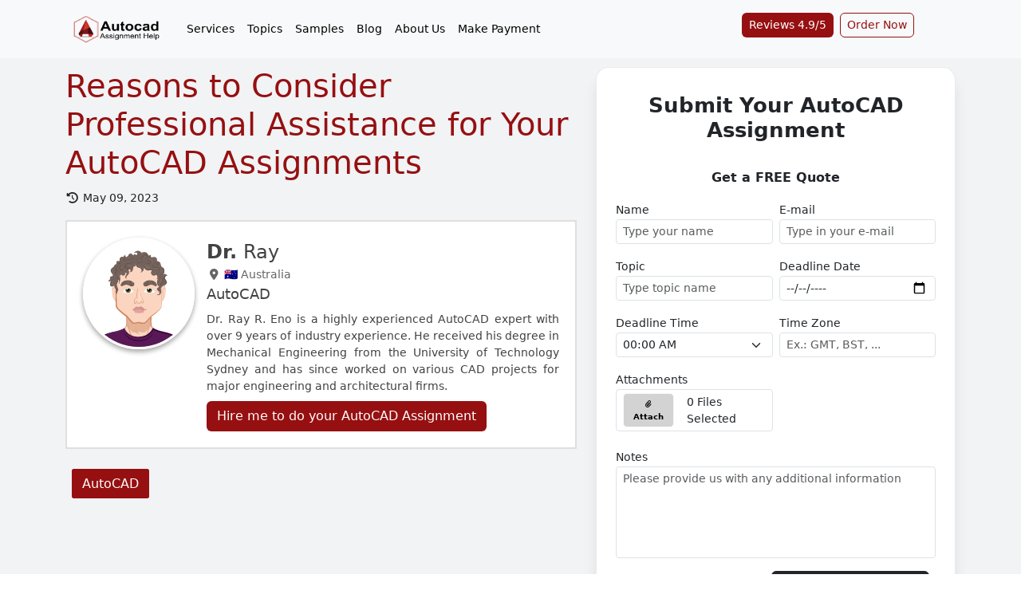

--- FILE ---
content_type: text/html; charset=UTF-8
request_url: https://www.autocadassignmenthelp.com/blog/reasons-to-seek-help-for-auto-cad-assignments/
body_size: 19584
content:
<!DOCTYPE html>
<html lang="en"><head><meta charset="UTF-8"><meta name="textselection" content="1"><meta name="textcopy" content="1"><meta name="textcut" content="0"><meta name="contextmenu" content="1"><meta name="viewport" content="width=device-width, initial-scale=1.0"><meta http-equiv="X-UA-Compatible" content="ie=edge"><meta name="url" content="https://www.autocadassignmenthelp.com/blog/reasons-to-seek-help-for-auto-cad-assignments/"><meta name="title" content="Reasons to Seek Professional Assistance for AutoCAD Assignments"><meta name="description" content="Benefits of seeking professional AutoCAD assignment help and preparing for career success with expert guidance."><meta name="keywords" content="AutoCAD assignment help, professional AutoCAD tutors, improved grades, cost savings, structured learning environment, time management skills, critical thinking skills"><meta name="twitter:card" content="summary"><meta name="twitter:site" content="@autocadasgnhelp"><meta name="twitter:creator" content="@autocadasgnhelp"><meta property="og:url" content="https://www.autocadassignmenthelp.com/blog/reasons-to-seek-help-for-auto-cad-assignments/"><meta property="og:type" content="article"><meta property="og:title" content="Reasons to Seek Professional Assistance for AutoCAD Assignments"><meta property="og:description" content="Benefits of seeking professional AutoCAD assignment help and preparing for career success with expert guidance."><meta name="author" content=""><meta name="site_title" content="AutoCAD Assignment Help | Expert Help with AutoCAD Assignments"><meta name="csrf-token" content="yFr37jBE4pf5LhH2Gnij7nNEFmvtQeH1JQ8Efqww"><meta name="google-site-verification" content="YOsBo3fVAqPQbmOrfetZ-iDDQsxKXHppCU2cyph-wvM"><meta name="quizzes" content='[{"question":"The command REVOLVE in AutoCAD is used for:","answers":[{"text":"Creating a 3D solid by rotating a 2D profile around an axis","status":true},{"text":"Mirroring objects along a line","status":false},{"text":"Rotating the view in 3D space","status":false},{"text":"Rotating a 2D object about a point","status":false}]},{"question":"Which visual style in AutoCAD is best for seeing hidden edges in a 3D model?","answers":[{"text":"Wireframe","status":false},{"text":"Conceptual","status":false},{"text":"Hidden","status":true},{"text":"Realistic","status":false}]},{"question":"Which AutoCAD tool allows you to scale an object non-uniformly along X, Y, or Z axes?","answers":[{"text":"SCALE","status":false},{"text":"STRETCH","status":true},{"text":"ALIGN","status":false},{"text":"MIRROR","status":false}]},{"question":"In AutoCAD, what is the difference between DVIEW and VPOINT commands?","answers":[{"text":"DVIEW is for dynamic views, VPOINT sets the camera viewpoint","status":true},{"text":"DVIEW is 2D only, VPOINT is 3D only","status":false},{"text":"DVIEW rotates objects, VPOINT scales them","status":false},{"text":"No difference","status":false}]},{"question":"What does the LAYER STATE MANAGER do in AutoCAD?","answers":[{"text":"Saves, restores, and manages layer properties","status":true},{"text":"Changes object colors","status":false},{"text":"Freezes layers automatically","status":false},{"text":"Locks layers permanently","status":false}]},{"question":"Which AutoCAD annotation tool automatically updates the measurement when the object changes?","answers":[{"text":"DIMLINEAR","status":false},{"text":"QLEADER","status":false},{"text":"FIELDS","status":true},{"text":"MULTILEADER","status":false}]},{"question":"Which command helps in creating a mirrored 3D object across a plane?","answers":[{"text":"MIRROR","status":false},{"text":"MIRROR3D","status":true},{"text":"FLIP","status":false},{"text":"SYMMETRY","status":false}]},{"question":"What does the command UCS allow you to do in AutoCAD?","answers":[{"text":"Create custom coordinate systems for easier drawing in 3D","status":true},{"text":"Set the drawing limits","status":false},{"text":"Lock object angles","status":false},{"text":"Snap objects to grid","status":false}]},{"question":"Which AutoCAD command is used to extract object properties like area, volume, or length?","answers":[{"text":"LIST","status":false},{"text":"PROPERTIES","status":false},{"text":"DATAEXTRACTION","status":true},{"text":"MEASURE","status":false}]},{"question":"Which method is recommended for converting a 3D solid to a mesh in AutoCAD?","answers":[{"text":"CONVTOMESH","status":true},{"text":"CONVTOSOLID","status":false},{"text":"CONVTOSURFACE","status":false},{"text":"MESHEDIT","status":false}]},{"question":"Which AutoCAD command is used to extract object properties like area, volume, or length?","answers":[{"text":"LIST","status":false},{"text":"PROPERTIES","status":false},{"text":"DATAEXTRACTION","status":true},{"text":"MEASURE","status":false}]},{"question":"What is the primary purpose of AutoCAD?","answers":[{"text":"Photo editing","status":false},{"text":"3D animation","status":false},{"text":"Computer-aided drafting and design","status":true},{"text":"Word processing","status":false}]}]'><title>Reasons to Seek Professional Assistance for AutoCAD Assignments</title><link rel="shortcut icon" type="image/svg+xml" href="https://www.autocadassignmenthelp.com/uploads/settings/autocad-assignment-help-favicon.png/"><link rel="icon" type="image/svg+xml" sizes="any" href="https://www.autocadassignmenthelp.com/uploads/settings/autocad-assignment-help-favicon.png/"><link rel="apple-touch-icon" type="image/svg+xml" sizes="any" href="https://www.autocadassignmenthelp.com/uploads/settings/autocad-assignment-help-favicon.png/"><link rel="canonical" href="https://www.autocadassignmenthelp.com/blog/reasons-to-seek-help-for-auto-cad-assignments/"><link rel="stylesheet" type="text/css" href="https://www.autocadassignmenthelp.com/assets/plugins/bootstrap/css/bootstrap.min.css"><link rel="stylesheet" type="text/css" href="https://www.autocadassignmenthelp.com/assets/plugins/font_awesome/css/all.min.css"><link rel="stylesheet" type="text/css" href="https://www.autocadassignmenthelp.com/assets/plugins/owl_carousel/dist/assets/owl.carousel.min.css"><link rel="stylesheet" type="text/css" href="https://www.autocadassignmenthelp.com/assets/plugins/owl_carousel/dist/assets/owl.theme.default.min.css"><link rel="stylesheet" type="text/css" href="https://www.autocadassignmenthelp.com/assets/plugins/highlighter/styles/monokai-sublime.min.css"><link rel="stylesheet" type="text/css" href="https://www.autocadassignmenthelp.com/asset/css/custom.css"><link rel="stylesheet" type="text/css" href="https://www.autocadassignmenthelp.com/css/styles.css/"><script type="application/ld+json">{"@context":"https://schema.org","@type":"WebSite","name":"Autocad Assignment Help","alternateName":"AutocadAssignmentHelp","url":"https://www.autocadassignmenthelp.com/","potentialAction":{"@type":"SearchAction","target":"https://www.autocadassignmenthelp.com/search?q={search_term_string}/","query-input":"required name=search_term_string"}}</script><script type="application/ld+json">{"@context":"https://schema.org","@type":"Organization","name":"Autocad Assignment Help","url":"https://www.autocadassignmenthelp.com/","image":"https://www.autocadassignmenthelp.com/uploads/settings/autocad-assignment-help-logo.webp/","logo":{"@type":"ImageObject","url":"https://www.autocadassignmenthelp.com/uploads/settings/autocad-assignment-help-logo.webp/"},"contactPoint":[{"@type":"ContactPoint","telephone":"+1-(315)-557-6473","contactType":"customer service"}],"aggregateRating":{"@type":"AggregateRating","ratingValue":"4.9","ratingCount":"1293"}}</script><script type="application/ld+json">{"@context":"http://schema.org","@type":"product","name":"Reasons to Seek Professional Assistance for AutoCAD Assignments","description":"Benefits of seeking professional AutoCAD assignment help and preparing for career success with expert guidance.","image":"https://www.autocadassignmenthelp.com/uploads/settings/autocad-assignment-help-logo.webp/","url":"https://www.autocadassignmenthelp.com/blog/reasons-to-seek-help-for-auto-cad-assignments/","offers":{"@type":"AggregateOffer","priceCurrency":"USD","lowPrice":"18","highPrice":"340","offerCount":"1"},"aggregateRating":{"@type":"AggregateRating","ratingValue":"4.88","ratingCount":"675"},"review":[{"@type":"Review","author":{"@type":"Person","name":"Seda Khadzhiev"},"datePublished":"2026-01-17","name":"Excellent AutoCADAssignmentHelp.com Drafting Support","reviewBody":"AutoCADAssignmentHelp.com delivered precise CAD drawings with proper layers, dimensions, and clear annotations. The expert followed instructions carefully and communicated well throughout. Work was submitted before the deadline and helped me better understand challenging design concepts. Highly recommended service.","reviewRating":{"@type":"Rating","bestRating":"5","ratingValue":"5","worstRating":"3"}},{"@type":"Review","author":{"@type":"Person","name":"Charles Edmondson"},"datePublished":"2026-01-16","name":"They Provide Genuine Service","reviewBody":"Absolutely outstanding service! The expert team delivered flawless work well before the deadline, with content that was clear, structured, and highly detailed. Their professionalism and consistency truly stand out, making the entire experience smooth and reliable. I&rsquo;m extremely satisfied and would happily choose them again.","reviewRating":{"@type":"Rating","bestRating":"5","ratingValue":"5","worstRating":"3"}},{"@type":"Review","author":{"@type":"Person","name":"Julie Griffith"},"datePublished":"2026-01-08","name":"Good AutoCAD Assistance","reviewBody":"Work quality was strong and delivered with correct details. Minor formatting revisions were needed, but support handled them quickly. Great service overall.","reviewRating":{"@type":"Rating","bestRating":"5","ratingValue":"4","worstRating":"3"}},{"@type":"Review","author":{"@type":"Person","name":"Irskhan Usamov"},"datePublished":"2026-01-08","name":"Fast and Professional AutoCAD Help","reviewBody":"Delivered accurate CAD drawings on time with helpful communication. Very supportive service that met all my requirements. Highly recommended.","reviewRating":{"@type":"Rating","bestRating":"5","ratingValue":"5","worstRating":"3"}},{"@type":"Review","author":{"@type":"Person","name":"Zarema Ibragimov"},"datePublished":"2026-01-08","name":"Excellent AutoCADAssignmentHelp.com Drafting Support","reviewBody":"AutoCADAssignmentHelp.com delivered precise 2D and 3D drawings with clear layers and accurate dimensions. The expert followed my instructions carefully and communicated regularly, ensuring I received high-quality work before the deadline. Very reliable for AutoCAD assignments.","reviewRating":{"@type":"Rating","bestRating":"5","ratingValue":"5","worstRating":"3"}},{"@type":"Review","author":{"@type":"Person","name":"Sofia Macdonald"},"datePublished":"2026-01-07","name":"Urgent Request Handled","reviewBody":"I forgot to do my assignment and had only one night left. I placed an urgent order, and the team delivered it on time. The work was well-written and accurate. They saved me from failing, and I&rsquo;m extremely grateful for their quick and reliable help!","reviewRating":{"@type":"Rating","bestRating":"5","ratingValue":"5","worstRating":"3"}},{"@type":"Review","author":{"@type":"Person","name":"Kaypa Shervashidze"},"datePublished":"2025-12-30","name":"Fast and Reliable Service","reviewBody":"The team provided my AutoCAD assignment promptly. The drawings were accurate, professionally formatted, and easy to understand. Communication was smooth, and they addressed minor queries immediately. Overall, a highly reliable service for students needing fast assignment help.","reviewRating":{"@type":"Rating","bestRating":"5","ratingValue":"5","worstRating":"3"}},{"@type":"Review","author":{"@type":"Person","name":"Sean H. Berkowitz"},"datePublished":"2025-12-26","name":"Quick turnaround","reviewBody":"Professional AutoCAD assignment help with quick turnaround.","reviewRating":{"@type":"Rating","bestRating":"5","ratingValue":"5","worstRating":"3"}},{"@type":"Review","author":{"@type":"Person","name":"Abigail Bartlett"},"datePublished":"2025-12-18","name":"Totally worth the money","reviewBody":"These guys are amazing. They kept me involved throughout the process and asked for clarifications when needed. My civil engineering drawings assignment was completed accurately and delivered before the deadline.","reviewRating":{"@type":"Rating","bestRating":"5","ratingValue":"5","worstRating":"3"}},{"@type":"Review","author":{"@type":"Person","name":"Louise Stewart"},"datePublished":"2025-12-18","name":"Got everything done perfectly!","reviewBody":"Great support and very clean work. They helped me with my building permit drawings assignment and got everything done perfectly. The team is friendly, the experts know their stuff, and the whole experience was smooth and stress-free.","reviewRating":{"@type":"Rating","bestRating":"5","ratingValue":"5","worstRating":"3"}},{"@type":"Review","author":{"@type":"Person","name":"Louise Benson"},"datePublished":"2025-12-11","name":"Top-quality Work Provided","reviewBody":"The team delivered outstanding support and high-quality work. The solutions were clear, accurate, and easy to follow, which helped me complete my task smoothly. Their professionalism and expertise truly stand out.","reviewRating":{"@type":"Rating","bestRating":"5","ratingValue":"5","worstRating":"3"}},{"@type":"Review","author":{"@type":"Person","name":"Sara Whitehead"},"datePublished":"2025-12-04","name":"Super Quick and Accurate","reviewBody":"Amazing service! They delivered my AutoCAD work perfectly and even earlier than expected. Clear drawings, neat layers, and excellent communication.","reviewRating":{"@type":"Rating","bestRating":"5","ratingValue":"5","worstRating":"3"}},{"@type":"Review","author":{"@type":"Person","name":"Ashely Nixon"},"datePublished":"2025-12-03","name":"I Got an A+","reviewBody":"I truly appreciate the dedication and efforts of their experts. Their support has taken away all my academic stress and made my studies much easier to manage. Thanks to their reliable guidance, I&rsquo;ve been able to achieve excellent grades with confidence.","reviewRating":{"@type":"Rating","bestRating":"5","ratingValue":"5","worstRating":"3"}},{"@type":"Review","author":{"@type":"Person","name":"Elaine M. Daugherty"},"datePublished":"2025-12-01","name":"Zero headaches","reviewBody":"They cleared my doubts instantly and delivered exactly what I needed.","reviewRating":{"@type":"Rating","bestRating":"5","ratingValue":"5","worstRating":"3"}},{"@type":"Review","author":{"@type":"Person","name":"Randy Ohara"},"datePublished":"2025-11-26","name":"Good Work","reviewBody":"Great service! They handled my 2D and 3D AutoCAD tasks perfectly and explained the corrections clearly. Totally reliable for urgent deadlines.","reviewRating":{"@type":"Rating","bestRating":"5","ratingValue":"5","worstRating":"3"}},{"@type":"Review","author":{"@type":"Person","name":"Dylan Dacey"},"datePublished":"2025-11-22","name":"Totally unique","reviewBody":"Really impressed with how supportive and patient the team was.","reviewRating":{"@type":"Rating","bestRating":"5","ratingValue":"5","worstRating":"3"}},{"@type":"Review","author":{"@type":"Person","name":"Allen Johnson"},"datePublished":"2025-11-18","name":"Professional support","reviewBody":"Amazing service! They completed my AutoCAD floor plan quickly and explained every detail so I could understand it. Fast response, accurate work, and very professional throughout the process.","reviewRating":{"@type":"Rating","bestRating":"5","ratingValue":"5","worstRating":"3"}},{"@type":"Review","author":{"@type":"Person","name":"Jean Grover"},"datePublished":"2025-11-18","name":"Best AutoCAD Assistance for Students!","reviewBody":"autocadassignmenthelp.com really helped me complete my drafting project on time. The drawings were precise, clean, and fully matched the requirements. Their experts clearly know AutoCAD inside out. Super helpful for students balancing multiple deadlines!","reviewRating":{"@type":"Rating","bestRating":"5","ratingValue":"5","worstRating":"3"}},{"@type":"Review","author":{"@type":"Person","name":"Megan Edwards"},"datePublished":"2025-11-15","name":"Really grateful for the support","reviewBody":"I asked for urgent help with my building permit drawings assignment and was surprised they didn&rsquo;t charge any extra. Everything was done on time and still within my budget. Honestly, super relieved and really grateful for the support.","reviewRating":{"@type":"Rating","bestRating":"5","ratingValue":"5","worstRating":"3"}},{"@type":"Review","author":{"@type":"Person","name":"Kieran Crawford"},"datePublished":"2025-11-11","name":"Perfect Help with My AutoCAD Drafting Project","reviewBody":"I got my AutoCAD assignment completed and they did a fantastic job! The drawings were precise and matched all my requirements, especially with the use of accurate orthographic projections. The team followed my professor&rsquo;s guidelines closely and delivered everything on time. Highly recommend their reliable service!","reviewRating":{"@type":"Rating","bestRating":"5","ratingValue":"5","worstRating":"3"}},{"@type":"Review","author":{"@type":"Person","name":"Heather Wesley"},"datePublished":"2025-11-10","name":"Great Work","reviewBody":"They delivered my AutoCAD 3D model quickly and exactly as required. The expert even explained the commands used&mdash;super helpful and professional!","reviewRating":{"@type":"Rating","bestRating":"5","ratingValue":"5","worstRating":"3"}},{"@type":"Review","author":{"@type":"Person","name":"Carolyn Didonato"},"datePublished":"2025-11-10","name":"Excellent AutoCAD Support!","reviewBody":"autocadassignmenthelp.com saved me during my design project deadline. The drawing was precise, well-layered, and followed every instruction. Their experts clearly know AutoCAD inside out. Highly recommend them to all architecture and engineering students!","reviewRating":{"@type":"Rating","bestRating":"5","ratingValue":"5","worstRating":"3"}},{"@type":"Review","author":{"@type":"Person","name":"Jenny Oglesby"},"datePublished":"2025-11-03","name":"Smooth and Stress-Free!","reviewBody":"Used their service recently and it was honestly super chill. The work came out clean, properly done with correct dimensioning and everything organized. They delivered on time and kept communication easy. No stress, no confusion &mdash; just solid help. Definitely recommending them to others!","reviewRating":{"@type":"Rating","bestRating":"5","ratingValue":"5","worstRating":"3"}},{"@type":"Review","author":{"@type":"Person","name":"Harriet Anderson"},"datePublished":"2025-10-30","name":"Friendly support","reviewBody":"Got my floor plan assignment done perfectly! The team was super responsive and helpful throughout. Their customer service is honestly the best part &mdash; quick replies and friendly support.","reviewRating":{"@type":"Rating","bestRating":"5","ratingValue":"5","worstRating":"3"}},{"@type":"Review","author":{"@type":"Person","name":"Flynn Kerrigan"},"datePublished":"2025-10-29","name":"Happy with the results","reviewBody":"I was worried at first, but they totally nailed it. Really happy with the results!","reviewRating":{"@type":"Rating","bestRating":"5","ratingValue":"5","worstRating":"3"}},{"@type":"Review","author":{"@type":"Person","name":"Michelle Greenfield"},"datePublished":"2025-10-24","name":"Really Good Service Overall","reviewBody":"I had my project done here, and the results were impressive. Everything was neat, well-done, and delivered right on time. The team was responsive and easy to work with. Only small downside&mdash;I had to ask for a minor tweak.","reviewRating":{"@type":"Rating","bestRating":"5","ratingValue":"4","worstRating":"3"}},{"@type":"Review","author":{"@type":"Person","name":"Carl Randall"},"datePublished":"2025-10-23","name":"Perfect Help with My AutoCAD Project!","reviewBody":"autocadassignmenthelp.com made my 2D and 3D design tasks super easy. The drawings were precise, properly layered, and delivered before the deadline. The expert also guided me through dimensioning and annotations, which really helped me understand AutoCAD better. Highly recommend for engineering students!","reviewRating":{"@type":"Rating","bestRating":"5","ratingValue":"5","worstRating":"3"}},{"@type":"Review","author":{"@type":"Person","name":"Spencer Potts"},"datePublished":"2025-10-22","name":"Awesome Academic Support","reviewBody":"I&rsquo;m extremely satisfied with the service provided. The experts delivered a well-written and properly referenced assignment that exceeded my expectations. Their professionalism and attention to detail helped me achieve excellent grades.","reviewRating":{"@type":"Rating","bestRating":"5","ratingValue":"5","worstRating":"3"}},{"@type":"Review","author":{"@type":"Person","name":"Sophie Pearce"},"datePublished":"2025-10-21","name":"Totally worth recommending!","reviewBody":"I took their help for my floor plan assignment, and honestly, it was a great experience. The experts knew exactly what to do and delivered everything on time.","reviewRating":{"@type":"Rating","bestRating":"5","ratingValue":"5","worstRating":"3"}},{"@type":"Review","author":{"@type":"Person","name":"Rhoda Pratt"},"datePublished":"2025-10-14","name":"Great Quality","reviewBody":"Got my AutoCAD project done before the deadline! The expert followed every detail exactly as I requested. Super professional and easy to work with!","reviewRating":{"@type":"Rating","bestRating":"5","ratingValue":"5","worstRating":"3"}},{"@type":"Review","author":{"@type":"Person","name":"Joesph Navarrete"},"datePublished":"2025-10-14","name":"Amazing Help with My AutoCAD Drawing!","reviewBody":"autocadassignmenthelp.com did an outstanding job on my 2D floor plan project. The drawing was precise, layers were properly organized, and dimensions were perfect. I got top marks for accuracy and presentation. Highly recommend them for engineering students!","reviewRating":{"@type":"Rating","bestRating":"5","ratingValue":"5","worstRating":"3"}},{"@type":"Review","author":{"@type":"Person","name":"Ella Andrews"},"datePublished":"2025-10-13","name":"Excellent Service You Can Trust","reviewBody":"I had an excellent experience with this academic service! Even under tight deadlines, they delivered high-quality work that met all my requirements. The experts are skilled, and the customer support team is very helpful. I&rsquo;m truly grateful for their support!","reviewRating":{"@type":"Rating","bestRating":"5","ratingValue":"5","worstRating":"3"}},{"@type":"Review","author":{"@type":"Person","name":"Jake Stewart"},"datePublished":"2025-10-11","name":"Delivered on time","reviewBody":"Super helpful team! They handled my building permit drawings assignment just the way I wanted. Everything was clear, accurate, and delivered on time.","reviewRating":{"@type":"Rating","bestRating":"5","ratingValue":"5","worstRating":"3"}},{"@type":"Review","author":{"@type":"Person","name":"Mark Vasquez"},"datePublished":"2025-10-09","name":"Prompt delivery and impressive work","reviewBody":"I submitted my AutoCAD interior layout project quite late, but they still managed to deliver it on time. The file included all requested furniture layouts, dimensions, and legends. Their dedication and professionalism amazed me. I&rsquo;ll surely rely on their service again for my upcoming assignments.","reviewRating":{"@type":"Rating","bestRating":"5","ratingValue":"5","worstRating":"3"}},{"@type":"Review","author":{"@type":"Person","name":"Isabel Chambers"},"datePublished":"2025-10-07","name":"Well-Executed FEA Assignment Support","reviewBody":"I got my FEA assignment done, and the results were genuinely impressive. The team applied accurate analysis techniques, explained the stress and deformation results clearly, and delivered everything right on time. Their attention to technical precision and smooth communication made the whole process easy and stress-free.","reviewRating":{"@type":"Rating","bestRating":"5","ratingValue":"5","worstRating":"3"}},{"@type":"Review","author":{"@type":"Person","name":"Robert Colvin"},"datePublished":"2025-10-06","name":"Professional support","reviewBody":"Amazing experience! My AutoCAD assignment was done exactly as required. The team delivered on time and helped me understand the design process better.","reviewRating":{"@type":"Rating","bestRating":"5","ratingValue":"5","worstRating":"3"}},{"@type":"Review","author":{"@type":"Person","name":"Ethan Shepherd"},"datePublished":"2025-10-04","name":"Support Team Was Very Responsive","reviewBody":"I had just 12 hours left before submitting my Finite Element Analysis Assignment, and I wasn&rsquo;t sure if I could make it on time. Thankfully, autocadassignmenthelp.com accepted my urgent request and delivered a perfectly written solution well before the deadline. Their chat support team was professional and responsive throughout. I&rsquo;ll definitely rely on their express service again for future assignments.","reviewRating":{"@type":"Rating","bestRating":"5","ratingValue":"5","worstRating":"3"}},{"@type":"Review","author":{"@type":"Person","name":"Georgina Reed"},"datePublished":"2025-10-03","name":"The work was top-notch","reviewBody":"Huge thanks for helping me with my building permit drawings assignment! The work was top-notch, deadlines were met, and prices were fair. They really listen and care.","reviewRating":{"@type":"Rating","bestRating":"5","ratingValue":"5","worstRating":"3"}},{"@type":"Review","author":{"@type":"Person","name":"Barbara Herron"},"datePublished":"2025-09-24","name":"Reliable Service","reviewBody":"I found their AutoCAD solutions detailed and professional. The drawings were neat, the concepts explained clearly, and I learned a lot just by reviewing their work. Perfect choice for students!","reviewRating":{"@type":"Rating","bestRating":"5","ratingValue":"5","worstRating":"3"}},{"@type":"Review","author":{"@type":"Person","name":"Aaron Krueger"},"datePublished":"2025-09-24","name":"Best AutoCAD Support","reviewBody":"AutoCADAssignmentHelp.com really saved me with my drafting project. The expert handled 2D and 3D designs with precision. Everything was accurate, well-explained, and delivered on time. Highly recommended for AutoCAD learners!","reviewRating":{"@type":"Rating","bestRating":"5","ratingValue":"5","worstRating":"3"}}]}</script><script type="application/ld+json">{"@context":"https://schema.org","@type":"BreadcrumbList","itemListElement":[{"@type":"ListItem","position":1,"name":"AutoCAD Assignment Help | Expert Help with AutoCAD Assignments","item":"https://www.autocadassignmenthelp.com/"},{"@type":"ListItem","position":2,"name":"Blogs","item":"https://www.autocadassignmenthelp.com/blog/"},{"@type":"ListItem","position":2,"name":"Why You Should Consider Professional Assistance for AutoCAD Assignments"}]}</script></head><body><header class="fixed-top sticky"><nav class="navbar navbar-expand-lg bg-body-tertiary" style="background: #f8f9fa !important;"><div class="container"><div class="navbar-header w-100 d-flex"><button class="navbar-toggler" type="button" data-bs-toggle="collapse" onclick="if (!window.__cfRLUnblockHandlers) return false; openNav()" aria-controls="navbarSupportedContent" aria-expanded="false" aria-label="Toggle navigation" data-cf-modified-3f63b210a3562fc358a20810-=""><span class="navbar-toggler-icon"></span></button><a class="navbar-brand" href="https://www.autocadassignmenthelp.com/"><img loading="lazy" src="https://www.autocadassignmenthelp.com/uploads/settings/autocad-assignment-help-logo.webp" class="img-responsive lazyload" style="width: 128px !important;" alt="AutoCAD Assignment Help | Expert Help with AutoCAD Assignments Logo"></a><div class="collapse navbar-collapse" id="navbarSupportedContent"><ul class="navbar-nav me-auto mb-2 mb-lg-0"><li class="nav-item dropdown"><span class="nav-text nav-link">Services</span><ul class="dropdown-menu mega-menu p-3 columns-1"><li class="nav-item"><a class="nav-link" href="https://www.autocadassignmenthelp.com/final-year-autocad-project-help/"><i class="fas fa-fw fa-sm fa-caret-right"></i> Final Year AutoCAD Project Help</a></li><li class="nav-item"><a class="nav-link" href="https://www.autocadassignmenthelp.com/urgent-autocad-assignment-help/"><i class="fas fa-fw fa-sm fa-caret-right"></i> Urgent AutoCAD Assignment Help</a></li><li class="nav-item"><a class="nav-link" href="https://www.autocadassignmenthelp.com/the-best-autocad-assignment-help/"><i class="fas fa-fw fa-sm fa-caret-right"></i> Quality AutoCAD Assignment Help</a></li><li class="nav-item"><a class="nav-link" href="https://www.autocadassignmenthelp.com/autocad-capstone-project-help/"><i class="fas fa-fw fa-sm fa-caret-right"></i> AutoCAD Capstone Project Help</a></li><li class="nav-item"><a class="nav-link" href="https://www.autocadassignmenthelp.com/do-my-autocad-assignment/"><i class="fas fa-fw fa-sm fa-caret-right"></i> Do My AutoCAD Assignment</a></li><li class="nav-item"><a class="nav-link" href="https://www.autocadassignmenthelp.com/reliable-autocad-assignment-help/"><i class="fas fa-fw fa-sm fa-caret-right"></i> Trustworthy AutoCAD Assignment Help</a></li><li class="nav-item"><a class="nav-link" href="https://www.autocadassignmenthelp.com/autocad-assignment-writers-online/"><i class="fas fa-fw fa-sm fa-caret-right"></i> AutoCAD Assignment Writers</a></li><li class="nav-item"><a class="nav-link" href="https://www.autocadassignmenthelp.com/professional-autocad-assignment-help/"><i class="fas fa-fw fa-sm fa-caret-right"></i> Professional AutoCAD Assignment Help</a></li><li class="nav-item"><a class="nav-link" href="https://www.autocadassignmenthelp.com/custom-autocad-assignment-help/"><i class="fas fa-fw fa-sm fa-caret-right"></i> Custom AutoCAD Assignment Help</a></li><li class="nav-item"><a class="nav-link" href="https://www.autocadassignmenthelp.com/take-my-autocad-exam/"><i class="fas fa-fw fa-sm fa-caret-right"></i> Take My AutoCAD Exam</a></li><li class="nav-item"><a class="nav-link" href="https://www.autocadassignmenthelp.com/autocad-assignment-helper/"><i class="fas fa-fw fa-sm fa-caret-right"></i> AutoCAD Assignment Helper</a></li></ul></li><li class="nav-item dropdown"><span class="nav-text nav-link">Topics</span><ul class="dropdown-menu mega-menu p-3 columns-3"><li class="nav-item"><a class="nav-link" href="https://www.autocadassignmenthelp.com/finite-element-analysis-fea-with-autocad-assignment-help/"><i class="fas fa-fw fa-sm fa-caret-right"></i> Finite Element Analysis Assignment Help</a></li><li class="nav-item"><a class="nav-link" href="https://www.autocadassignmenthelp.com/structural-drawings-assignment-help/"><i class="fas fa-fw fa-sm fa-caret-right"></i> Structural Drawings Assignment Help</a></li><li class="nav-item"><a class="nav-link" href="https://www.autocadassignmenthelp.com/mechanical-drawings-assignment-help/"><i class="fas fa-fw fa-sm fa-caret-right"></i> Mechanical Drawings Assignment Help</a></li><li class="nav-item"><a class="nav-link" href="https://www.autocadassignmenthelp.com/landscape-drawings-assignment-help/"><i class="fas fa-fw fa-sm fa-caret-right"></i> Landscape Drawings Assignment Help</a></li><li class="nav-item"><a class="nav-link" href="https://www.autocadassignmenthelp.com/2d-drafting-assignment-help/"><i class="fas fa-fw fa-sm fa-caret-right"></i> 2D Drafting Assignment Help</a></li><li class="nav-item"><a class="nav-link" href="https://www.autocadassignmenthelp.com/electrical-drawings-assignment-help/"><i class="fas fa-fw fa-sm fa-caret-right"></i> Electrical Drawings Assignment Help</a></li><li class="nav-item"><a class="nav-link" href="https://www.autocadassignmenthelp.com/architectural-drawings-assignment-help/"><i class="fas fa-fw fa-sm fa-caret-right"></i> Architectural Drawings Assignment Help</a></li><li class="nav-item"><a class="nav-link" href="https://www.autocadassignmenthelp.com/civil-engineering-drawings-assignment-help/"><i class="fas fa-fw fa-sm fa-caret-right"></i> Civil Engineering Drawings Assignment Help</a></li><li class="nav-item"><a class="nav-link" href="https://www.autocadassignmenthelp.com/interior-design-assignment-help/"><i class="fas fa-fw fa-sm fa-caret-right"></i> Interior Design Assignment Help</a></li><li class="nav-item"><a class="nav-link" href="https://www.autocadassignmenthelp.com/mechanical-assembly-assignment-help/"><i class="fas fa-fw fa-sm fa-caret-right"></i> Mechanical Assembly Assignment Help</a></li><li class="nav-item"><a class="nav-link" href="https://www.autocadassignmenthelp.com/building-permit-drawings-assignment/"><i class="fas fa-fw fa-sm fa-caret-right"></i> Building Permit Drawings Assignment Help</a></li><li class="nav-item"><a class="nav-link" href="https://www.autocadassignmenthelp.com/hvac-system-design-assignment-help/"><i class="fas fa-fw fa-sm fa-caret-right"></i> HVAC System Design Assignment Help</a></li><li class="nav-item"><a class="nav-link" href="https://www.autocadassignmenthelp.com/building-inspection-plans-assignment/"><i class="fas fa-fw fa-sm fa-caret-right"></i> Building Inspection Plans Assignment Help</a></li><li class="nav-item"><a class="nav-link" href="https://www.autocadassignmenthelp.com/landscaping-layouts-assignment/"><i class="fas fa-fw fa-sm fa-caret-right"></i> Landscaping Layouts Assignment Help</a></li><li class="nav-item"><a class="nav-link" href="https://www.autocadassignmenthelp.com/hvac-drawings-assignment-help/"><i class="fas fa-fw fa-sm fa-caret-right"></i> HVAC Drawings Assignment Help</a></li><li class="nav-item"><a class="nav-link" href="https://www.autocadassignmenthelp.com/advanced-solid-models-assignment-help/"><i class="fas fa-fw fa-sm fa-caret-right"></i> Advanced Solid Models Assignment Help</a></li><li class="nav-item"><a class="nav-link" href="https://www.autocadassignmenthelp.com/furniture-and-product-designs-assignment-help/"><i class="fas fa-fw fa-sm fa-caret-right"></i> Furniture and Product Designs Assignment Help</a></li><li class="nav-item"><a class="nav-link" href="https://www.autocadassignmenthelp.com/landscape-architecture-assignment-help/"><i class="fas fa-fw fa-sm fa-caret-right"></i> Landscape Architecture Assignment Help</a></li><li class="nav-item"><a class="nav-link" href="https://www.autocadassignmenthelp.com/floor-plan-assignment-help/"><i class="fas fa-fw fa-sm fa-caret-right"></i> Floor Plan Assignment Help</a></li><li class="nav-item"><a class="nav-link" href="https://www.autocadassignmenthelp.com/autocad-architecture-assignment-help/"><i class="fas fa-fw fa-sm fa-caret-right"></i> AutoCAD Architecture Assignment Help</a></li><li class="nav-item"><a class="nav-link" href="https://www.autocadassignmenthelp.com/electrical-layouts-assignment-help/"><i class="fas fa-fw fa-sm fa-caret-right"></i> Electrical Layouts Assignment Help</a></li><li class="nav-item"><a class="nav-link" href="https://www.autocadassignmenthelp.com/structural-analysis-assignment-help/"><i class="fas fa-fw fa-sm fa-caret-right"></i> Structural Analysis Assignment Help</a></li><li class="nav-item"><a class="nav-link" href="https://www.autocadassignmenthelp.com/architectural-design-assignment-help/"><i class="fas fa-fw fa-sm fa-caret-right"></i> Architectural Design Assignment Help</a></li><li class="nav-item"><a class="nav-link" href="https://www.autocadassignmenthelp.com/mechanical-engineering-assignment-help/"><i class="fas fa-fw fa-sm fa-caret-right"></i> Mechanical Engineering Assignment Help</a></li><li class="nav-item"><a class="nav-link" href="https://www.autocadassignmenthelp.com/equipment-layouts-assignment-help/"><i class="fas fa-fw fa-sm fa-caret-right"></i> Equipment Layouts Assignment Help</a></li><li class="nav-item"><a class="nav-link" href="https://www.autocadassignmenthelp.com/personalized-steel-structures-help-autocadassignmenthelpcom/"><i class="fas fa-fw fa-sm fa-caret-right"></i> Steel Structures Assignment Help</a></li><li class="nav-item"><a class="nav-link" href="https://www.autocadassignmenthelp.com/product-prototype-assignment-help/"><i class="fas fa-fw fa-sm fa-caret-right"></i> Product Prototype Assignment Help</a></li><li class="nav-item"><a class="nav-link" href="https://www.autocadassignmenthelp.com/2d-drawing-assignment-expert/"><i class="fas fa-fw fa-sm fa-caret-right"></i> 2D Drawing Assignment Help</a></li><li class="nav-item"><a class="nav-link" href="https://www.autocadassignmenthelp.com/3d-objects-assignment-help/"><i class="fas fa-fw fa-sm fa-caret-right"></i> 3D Objects Assignment Help</a></li><li class="nav-item"><a class="nav-link" href="https://www.autocadassignmenthelp.com/gis-applications-assignment-help/"><i class="fas fa-fw fa-sm fa-caret-right"></i> GIS Applications Assignment Help</a></li><li class="nav-item"><a class="nav-link" href="https://www.autocadassignmenthelp.com/packaging-designs-assignment-help/"><i class="fas fa-fw fa-sm fa-caret-right"></i> Packaging Designs Assignment Help</a></li><li class="nav-item"><a class="nav-link" href="https://www.autocadassignmenthelp.com/reverse-engineering-using-autocad-assignment-help/"><i class="fas fa-fw fa-sm fa-caret-right"></i> Reverse Engineering Assignment Help</a></li><li class="nav-item"><a class="nav-link" href="https://www.autocadassignmenthelp.com/3d-modelling-assignment-help/"><i class="fas fa-fw fa-sm fa-caret-right"></i> 3D Modelling Assignment Help</a></li><li class="nav-item"><a class="nav-link" href="https://www.autocadassignmenthelp.com/2d-modelling-assignment-help/"><i class="fas fa-fw fa-sm fa-caret-right"></i> 2D Modelling Assignment Help</a></li><li class="nav-item"><a class="nav-link" href="https://www.autocadassignmenthelp.com/floor-plans-assignment-help/"><i class="fas fa-fw fa-sm fa-caret-right"></i> Floor Plans Assignment Help</a></li><li class="nav-item"><a class="nav-link" href="https://www.autocadassignmenthelp.com/urban-planning-drawings-assignment-help/"><i class="fas fa-fw fa-sm fa-caret-right"></i> Urban Planning Drawings Assignment Help</a></li><li class="nav-item"><a class="nav-link" href="https://www.autocadassignmenthelp.com/drawings-assignment-help/"><i class="fas fa-fw fa-sm fa-caret-right"></i> Drawings Assignment Help</a></li><li class="nav-item"><a class="nav-link" href="https://www.autocadassignmenthelp.com/industrial-design-assignment-help/"><i class="fas fa-fw fa-sm fa-caret-right"></i> Industrial Design Assignment Help</a></li></ul></li><li class="nav-item "><a href="https://www.autocadassignmenthelp.com/samples/" class="nav-link nav-text "> Samples</a></li><li class="nav-item "><a href="https://www.autocadassignmenthelp.com/blog/" class="nav-link nav-text "> Blog</a></li><li class="nav-item "><a href="https://www.autocadassignmenthelp.com/about-us/" class="nav-link nav-text "> About Us</a></li><li class="nav-item "><a href="https://www.autocadassignmenthelp.com/make-payment/" class="nav-link nav-text "> Make Payment</a></li></ul></div><div class="ms-auto d-none d-md-block d-lg-block pt-2 pe-5"><a class="btn mx-1 py-1 px-2" style="background-color: #961011; color: #fff !important; font-size: 14px !important;" href="https://www.autocadassignmenthelp.com/testimonials-reviews/"> Reviews 4.9/5</a><a class="btn mx-1 py-1 px-2" style="border: 1px solid #961011; background-color: transparent; color: #961011 !important; font-size: 14px !important;" href="https://www.autocadassignmenthelp.com/submit-your-assignment/"> Order Now</a></div><div class="ms-auto d-md-none d-lg-none d-sm-block pt-2"><a class="top-contacts" rel="noreferrer" target="_blank" href="https://api.whatsapp.com/send?phone=13155576473"> <i class="fab fa-fw fa-whatsapp"></i> &nbsp;+1 (315) 557-6473</a> &nbsp;</div></div></div></nav><div id="side-nav-menu" class="side-nav-menu"><span id="side-nav-close-btn" class="close-btn" onclick="if (!window.__cfRLUnblockHandlers) return false; closeNav()" data-cf-modified-3f63b210a3562fc358a20810-="">&times;</span><div class="w-100 px-4"><button class="force-url py-1 dropdown-btn ">Services</button><ul class="dropdown-container"><li> <a class="py-1" href="https://www.autocadassignmenthelp.com/final-year-autocad-project-help/"> Final Year AutoCAD Project Help</a></li><li> <a class="py-1" href="https://www.autocadassignmenthelp.com/urgent-autocad-assignment-help/"> Urgent AutoCAD Assignment Help</a></li><li> <a class="py-1" href="https://www.autocadassignmenthelp.com/the-best-autocad-assignment-help/"> Quality AutoCAD Assignment Help</a></li><li> <a class="py-1" href="https://www.autocadassignmenthelp.com/autocad-capstone-project-help/"> AutoCAD Capstone Project Help</a></li><li> <a class="py-1" href="https://www.autocadassignmenthelp.com/do-my-autocad-assignment/"> Do My AutoCAD Assignment</a></li><li> <a class="py-1" href="https://www.autocadassignmenthelp.com/reliable-autocad-assignment-help/"> Trustworthy AutoCAD Assignment Help</a></li><li> <a class="py-1" href="https://www.autocadassignmenthelp.com/autocad-assignment-writers-online/"> AutoCAD Assignment Writers</a></li><li> <a class="py-1" href="https://www.autocadassignmenthelp.com/professional-autocad-assignment-help/"> Professional AutoCAD Assignment Help</a></li><li> <a class="py-1" href="https://www.autocadassignmenthelp.com/custom-autocad-assignment-help/"> Custom AutoCAD Assignment Help</a></li><li> <a class="py-1" href="https://www.autocadassignmenthelp.com/take-my-autocad-exam/"> Take My AutoCAD Exam</a></li><li> <a class="py-1" href="https://www.autocadassignmenthelp.com/autocad-assignment-helper/"> AutoCAD Assignment Helper</a></li></ul><button class="force-url py-1 dropdown-btn ">Topics</button><ul class="dropdown-container"><li> <a class="py-1" href="https://www.autocadassignmenthelp.com/finite-element-analysis-fea-with-autocad-assignment-help/"> Finite Element Analysis Assignment Help</a></li><li> <a class="py-1" href="https://www.autocadassignmenthelp.com/structural-drawings-assignment-help/"> Structural Drawings Assignment Help</a></li><li> <a class="py-1" href="https://www.autocadassignmenthelp.com/mechanical-drawings-assignment-help/"> Mechanical Drawings Assignment Help</a></li><li> <a class="py-1" href="https://www.autocadassignmenthelp.com/landscape-drawings-assignment-help/"> Landscape Drawings Assignment Help</a></li><li> <a class="py-1" href="https://www.autocadassignmenthelp.com/2d-drafting-assignment-help/"> 2D Drafting Assignment Help</a></li><li> <a class="py-1" href="https://www.autocadassignmenthelp.com/electrical-drawings-assignment-help/"> Electrical Drawings Assignment Help</a></li><li> <a class="py-1" href="https://www.autocadassignmenthelp.com/architectural-drawings-assignment-help/"> Architectural Drawings Assignment Help</a></li><li> <a class="py-1" href="https://www.autocadassignmenthelp.com/civil-engineering-drawings-assignment-help/"> Civil Engineering Drawings Assignment Help</a></li><li> <a class="py-1" href="https://www.autocadassignmenthelp.com/interior-design-assignment-help/"> Interior Design Assignment Help</a></li><li> <a class="py-1" href="https://www.autocadassignmenthelp.com/mechanical-assembly-assignment-help/"> Mechanical Assembly Assignment Help</a></li><li> <a class="py-1" href="https://www.autocadassignmenthelp.com/building-permit-drawings-assignment/"> Building Permit Drawings Assignment Help</a></li><li> <a class="py-1" href="https://www.autocadassignmenthelp.com/hvac-system-design-assignment-help/"> HVAC System Design Assignment Help</a></li><li> <a class="py-1" href="https://www.autocadassignmenthelp.com/building-inspection-plans-assignment/"> Building Inspection Plans Assignment Help</a></li><li> <a class="py-1" href="https://www.autocadassignmenthelp.com/landscaping-layouts-assignment/"> Landscaping Layouts Assignment Help</a></li><li> <a class="py-1" href="https://www.autocadassignmenthelp.com/hvac-drawings-assignment-help/"> HVAC Drawings Assignment Help</a></li><li> <a class="py-1" href="https://www.autocadassignmenthelp.com/advanced-solid-models-assignment-help/"> Advanced Solid Models Assignment Help</a></li><li> <a class="py-1" href="https://www.autocadassignmenthelp.com/furniture-and-product-designs-assignment-help/"> Furniture and Product Designs Assignment Help</a></li><li> <a class="py-1" href="https://www.autocadassignmenthelp.com/landscape-architecture-assignment-help/"> Landscape Architecture Assignment Help</a></li><li> <a class="py-1" href="https://www.autocadassignmenthelp.com/floor-plan-assignment-help/"> Floor Plan Assignment Help</a></li><li> <a class="py-1" href="https://www.autocadassignmenthelp.com/autocad-architecture-assignment-help/"> AutoCAD Architecture Assignment Help</a></li><li> <a class="py-1" href="https://www.autocadassignmenthelp.com/electrical-layouts-assignment-help/"> Electrical Layouts Assignment Help</a></li><li> <a class="py-1" href="https://www.autocadassignmenthelp.com/structural-analysis-assignment-help/"> Structural Analysis Assignment Help</a></li><li> <a class="py-1" href="https://www.autocadassignmenthelp.com/architectural-design-assignment-help/"> Architectural Design Assignment Help</a></li><li> <a class="py-1" href="https://www.autocadassignmenthelp.com/mechanical-engineering-assignment-help/"> Mechanical Engineering Assignment Help</a></li><li> <a class="py-1" href="https://www.autocadassignmenthelp.com/equipment-layouts-assignment-help/"> Equipment Layouts Assignment Help</a></li><li> <a class="py-1" href="https://www.autocadassignmenthelp.com/personalized-steel-structures-help-autocadassignmenthelpcom/"> Steel Structures Assignment Help</a></li><li> <a class="py-1" href="https://www.autocadassignmenthelp.com/product-prototype-assignment-help/"> Product Prototype Assignment Help</a></li><li> <a class="py-1" href="https://www.autocadassignmenthelp.com/2d-drawing-assignment-expert/"> 2D Drawing Assignment Help</a></li><li> <a class="py-1" href="https://www.autocadassignmenthelp.com/3d-objects-assignment-help/"> 3D Objects Assignment Help</a></li><li> <a class="py-1" href="https://www.autocadassignmenthelp.com/gis-applications-assignment-help/"> GIS Applications Assignment Help</a></li><li> <a class="py-1" href="https://www.autocadassignmenthelp.com/packaging-designs-assignment-help/"> Packaging Designs Assignment Help</a></li><li> <a class="py-1" href="https://www.autocadassignmenthelp.com/reverse-engineering-using-autocad-assignment-help/"> Reverse Engineering Assignment Help</a></li><li> <a class="py-1" href="https://www.autocadassignmenthelp.com/3d-modelling-assignment-help/"> 3D Modelling Assignment Help</a></li><li> <a class="py-1" href="https://www.autocadassignmenthelp.com/2d-modelling-assignment-help/"> 2D Modelling Assignment Help</a></li><li> <a class="py-1" href="https://www.autocadassignmenthelp.com/floor-plans-assignment-help/"> Floor Plans Assignment Help</a></li><li> <a class="py-1" href="https://www.autocadassignmenthelp.com/urban-planning-drawings-assignment-help/"> Urban Planning Drawings Assignment Help</a></li><li> <a class="py-1" href="https://www.autocadassignmenthelp.com/drawings-assignment-help/"> Drawings Assignment Help</a></li><li> <a class="py-1" href="https://www.autocadassignmenthelp.com/industrial-design-assignment-help/"> Industrial Design Assignment Help</a></li></ul><button class="force-url py-1 ">Samples</button><button class="force-url py-1 ">Blog</button><button class="force-url py-1 ">About Us</button><button class="force-url py-1 ">Make Payment</button><a class="force-url py-1" date-url="https://www.autocadassignmenthelp.com/testimonials-reviews/" href="https://www.autocadassignmenthelp.com/testimonials-reviews/"> Reviews <span class="ms-2 py-0 px-2" style="background-color: #c1f0b7; color: #257707; border-radius: 10px;">4.9/5</span></a><a class="btn btn-theme py-1 px-2 text-center" style="border-radius: 25px !important; font-size: 12px !important;" href="https://www.autocadassignmenthelp.com/submit-your-assignment/"> Order Now</a></div></div></header><div class="preloader" id="overlay" style="opacity: 0.9; z-index: 1500; display: none !important;"><div class="loader"></div></div><main class="page-content pt-2"><div class="container-fluid mt-4 mb-3 py-1 px-0"><div class="main-banner py-5 content-section-grey"><div class="container"><div class="row"><div class="col-lg-7 col-md-7 col-sm-12"><h1 class="text-theme">Reasons to Consider Professional Assistance for Your AutoCAD Assignments</h1><div> <small> <i class="fas fa-fw fa-history"></i> May 09, 2023</small></div><div class="author-profile mt-3 mb-4"><div class="card profile-header"><div class="body"><div class="row"><div class="col-sm-12 col-lg-3 col-md-3"><div class="profile-image float-md-right"> <img class="lazyload" loading="lazy" width="140px" height="100%" src="https://www.autocadassignmenthelp.com/uploads/experts/AutoCAD-Assignment_Solver.svg" alt="Dr. Ray R. Eno"></div></div><div class="col-sm-12 col-lg-9 col-md-9"><div class="fs-4 my-0"><strong>Dr.</strong> Ray</div><div class="location"> <i class="fa fa-fw fa-map-marker-alt"></i> &#127462;&#127482; Australia</div><div class="subject">AutoCAD</div><div class="description my-2">Dr. Ray R. Eno is a highly experienced AutoCAD expert with over 9 years of industry experience. He received his degree in Mechanical Engineering from the University of Technology Sydney and has since worked on various CAD projects for major engineering and architectural firms.</div><div class="mt-2"><a href="https://www.autocadassignmenthelp.com/submit-your-assignment/" class="btn btn-author btn-round">Hire me to do your AutoCAD Assignment</a></div></div></div></div></div></div><div class="row my-4"><div class="col-sm-12 col-md-12 col-lg-12"><a href="https://www.autocadassignmenthelp.com/" class="tags-buttons mx-2" style="background-color: #961011 !important; border: 1px solid #961011 !important; color: #ffffff !important;" onmouseover="if (!window.__cfRLUnblockHandlers) return false; this.style.backgroundColor='#FFFFFF'; this.style.color='#961011'" onmouseout="if (!window.__cfRLUnblockHandlers) return false; this.style.backgroundColor='#961011'; this.style.color='#ffffff'" data-cf-modified-3f63b210a3562fc358a20810-=""> AutoCAD</a></div></div></div><div class="col-lg-5 col-md-5 col-sm-12"><div class="banner-form-wrapper px-3 "><h2 class="form-title text-center mb-4">Submit Your AutoCAD Assignment</h2><p style="text-align: center; "><b>Get a FREE Quote</b></p><form action="https://www.autocadassignmenthelp.com/submit-your-assignment" method="POST" enctype="multipart/form-data" id="submit-order-form" class="form-vertical px-3"><input type="hidden" name="_token" value="yFr37jBE4pf5LhH2Gnij7nNEFmvtQeH1JQ8Efqww" autocomplete="off"><div class="row"><div class="col-sm-12 col-md-6 col-lg-6 mb-3 px-1"><label for="order_name" class="text-sm">Name</label><input type="text" name="order_name" value="" placeholder="Type your name" class="form-control form-control-sm order-form-input" id="order_name" data-field-name="Name" data-rule="minlen:2"><div id="order_name-feedback" class="invalid-feedback text-small"></div></div><div class="col-sm-12 col-md-6 col-lg-6 mb-3 px-1"><label for="order_mail" class="text-sm">E-mail</label><input type="text" name="order_mail" value="" placeholder="Type in your e-mail" class="form-control form-control-sm order-form-input" id="order_mail" data-field-name="Email Address" data-rule="email"><div id="order_mail-feedback" class="invalid-feedback text-small"></div></div><div class="col-sm-12 col-md-6 col-lg-6 mb-3 px-1"><label for="order_subject" class="text-sm">Topic</label><input type="text" name="order_subject" value="" placeholder="Type topic name" class="form-control form-control-sm order-form-input form-extra-input" id="order_subject" data-field-name="Subject" data-rule="minlen:2"><div id="order_subject-feedback" class="invalid-feedback text-small"></div></div><div class="col-sm-12 col-md-6 col-lg-6 mb-3 px-1"><label for="order_deadline" class="text-sm">Deadline Date</label><input type="date" name="order_deadline" value="" placeholder="Type in deadline" class="form-control form-control-sm order-form-input" id="order_deadline" data-field-name="Deadline" data-rule="date|mindate:2026-01-21" min="2026-01-21"><div id="order_deadline-feedback" class="invalid-feedback text-small"></div></div><div class="col-sm-12 col-md-6 col-lg-6 mb-3 px-1"><label for="order_deadline_time" class="text-sm">Deadline Time</label><select id="order_deadline_time" name="order_deadline_time" class="form-select form-select-sm order-form-input form-extra-input"><option value="00:00">00:00 AM</option><option value="00:30">00:30 AM</option><option value="01:00">01:00 AM</option><option value="01:30">01:30 AM</option><option value="02:00">02:00 AM</option><option value="02:30">02:30 AM</option><option value="03:00">03:00 AM</option><option value="03:30">03:30 AM</option><option value="04:00">04:00 AM</option><option value="04:30">04:30 AM</option><option value="05:00">05:00 AM</option><option value="05:30">05:30 AM</option><option value="06:00">06:00 AM</option><option value="06:30">06:30 AM</option><option value="07:00">07:00 AM</option><option value="07:30">07:30 AM</option><option value="08:00">08:00 AM</option><option value="08:30">08:30 AM</option><option value="09:00">09:00 AM</option><option value="09:30">09:30 AM</option><option value="10:00">10:00 AM</option><option value="10:30">10:30 AM</option><option value="11:00">11:00 AM</option><option value="11:30">11:30 AM</option><option value="12:00">00:00 PM</option><option value="12:30">00:30 PM</option><option value="13:00">01:00 PM</option><option value="13:30">01:30 PM</option><option value="14:00">02:00 PM</option><option value="14:30">02:30 PM</option><option value="15:00">03:00 PM</option><option value="15:30">03:30 PM</option><option value="16:00">04:00 PM</option><option value="16:30">04:30 PM</option><option value="17:00">05:00 PM</option><option value="17:30">05:30 PM</option><option value="18:00">06:00 PM</option><option value="18:30">06:30 PM</option><option value="19:00">07:00 PM</option><option value="19:30">07:30 PM</option><option value="20:00">08:00 PM</option><option value="20:30">08:30 PM</option><option value="21:00">09:00 PM</option><option value="21:30">09:30 PM</option><option value="22:00">10:00 PM</option><option value="22:30">10:30 PM</option><option value="23:00">11:00 PM</option><option value="23:30">11:30 PM</option></select><div id="order_deadline_time-feedback" class="invalid-feedback text-small"></div></div><div class="col-sm-12 col-md-6 col-lg-6 mb-3 px-1"><label for="order_timezone" class="text-sm">Time Zone</label><input type="text" name="order_timezone" value="" placeholder="Ex.: GMT, BST, ..." class="form-control form-control-sm order-form-input form-extra-input" id="order_timezone" data-field-name="Time Zone" data-rule="minlen:2|maxlen:8"><div id="order_timezone-feedback" class="invalid-feedback text-small"></div></div><div class="col-sm-12 col-md-6 col-lg-6 mb-3 px-1"><label for="order_attachments" class="text-sm">Attachments</label><input type="file" name="order_attachments[]" class="form-control form-control-sm order-form-input hiddenFile" id="order_attachments" data-field-name="Attachments" multiple><div class="form-control form-control-sm order-form-input" style="text-align: left; display: inline-flex !important; margin-bottom: 0px !important;"><button id="attach-files-button" class="btn btn-light btn-sm me-3 attach-files-button"> <i class="fas fa-fw fa-sm fa-paperclip"></i> Attach</button><div class="pl-1 pt-0 selected-files-count" id="selected-files-count">0 Files Selected</div></div><div id="order_attachments-feedback" class="invalid-feedback text-small"></div><div class="row mb-0 pl-0 pr-0 pt-1" id="selected-files"></div></div><div class="col-sm-12 col-md-12 col-lg-12 mb-3 px-1"><label for="order_notes" class="text-sm">Notes</label><textarea name="order_notes" placeholder="Please provide us with any additional information" class="no-resize form-control form-control-sm order-form-input" id="order_notes" rows="5" data-field-name="Notes" cols="50"></textarea><div id="order_notes-feedback" class="invalid-feedback text-small"></div></div><div class="col-sm-12 col-md-12 col-lg-12 mb-3 text-end"><input type="hidden" name="request_token" value="8ca043a33d162ff159899a60e2f31172" id="order_request_token"><input type="hidden" name="module" value="topics" id="order_module"><input type="hidden" name="key" value="60" id="order_key"><input type="hidden" name="signature" value="ab6c915076611f9dfd176bdfbbc3b24a" id="order_signature"><button id="submit-order-button" class="btn btn-dark">Get FREE Price Quote</button></div></div></form></div></div></div></div></div><div class="content-section-white"><div class="container"><div class="row mb-2"><div class="col-12"><div aria-label="breadcrumb"><ol class="breadcrumb"><li class="breadcrumb-item"><a class="text-theme" href="https://www.autocadassignmenthelp.com/">Home</a></li><li class="breadcrumb-item"><a class="text-theme" href="https://www.autocadassignmenthelp.com/blog/">Blogs</a></li><li class="breadcrumb-item active" aria-current="page">Why You Should Consider Professional Assistance for AutoCAD Assignments</li></ol></div></div></div><div class="row"><div class="col-sm-12 col-md-12 col-lg-12"><div class="row mt-4"><div class="col-sm-12 col-md-6 col-lg-6"><div class="custom-card border-theme-top mt-2 mb-4"><div class="c-card-header">Tip of the day</div><div class="mt-4"><div class="bottom-section"><div class="button-container"><div class="but-heading px-4">Use the SNAP and GRID features for precise drawing alignment. They help maintain accuracy in 2D drafting, especially when drawing repetitive patterns or complex layouts.</div></div></div></div></div></div><div class="col-sm-12 col-md-6 col-lg-6"><div class="custom-card border-theme-bottom my-2"><div class="c-card-header">News</div><div class="mt-4"><div class="bottom-section"><div class="button-container"><div class="but-heading px-4">Autodesk announces free access to AutoCAD and other design tools for over 150 million students and educators, boosting CAD skills development and industry readiness across U.S. campuses.</div></div></div></div></div></div></div></div></div><div class="mt-4"> <div class="row m-0"><div class="col-sm-12 col-md-12 col-lg-12 px-0"><div class="table-of-contents"><div class="text-center"> <strong>Key Topics</strong></div><ul><li><span class="table-of-content-navigate" data-url="getting-professional-help-with-your-autocad-assignments-will-boost-your-grades">Getting Professional Help with Your AutoCAD Assignments Will Boost Your Grades</span><ul><li><span class="table-of-content-navigate" data-url="customized-support">Customized Support</span></li><li><span class="table-of-content-navigate" data-url="saving-time">Saving time</span></li></ul></li><li><span class="table-of-content-navigate" data-url="professional-autocad-assignment-help-can-help-you-learn-more-quickly">Professional AutoCAD Assignment Help Can Help You Learn More Quickly</span><ul><li><span class="table-of-content-navigate" data-url="professional-experience">Professional Experience</span></li><li><span class="table-of-content-navigate" data-url="resource-access">Resource Access</span></li></ul></li><li><span class="table-of-content-navigate" data-url="professional-autocad-assignment-help-can-help-you-conquer-obstacles">Professional AutoCAD Assignment Help Can Help You Conquer Obstacles</span><ul><li><span class="table-of-content-navigate" data-url="professional-support">Professional Support</span></li><li><span class="table-of-content-navigate" data-url="evaluation-and-recommendation">Evaluation and Recommendation</span></li></ul></li><li><span class="table-of-content-navigate" data-url="getting-professional-help-with-autocad-assignments-will-save-you-money">Getting Professional Help with AutoCAD Assignments Will Save You Money</span><ul><li><span class="table-of-content-navigate" data-url="assignments-are-completed-more-quickly">Assignments are completed more quickly</span></li><li><span class="table-of-content-navigate" data-url="avoiding-repetitive-courses">Avoiding Repetitive Courses</span></li><li><span class="table-of-content-navigate" data-url="conclusion-">Conclusion:</span></li></ul></li></ul></div></div></div></div><div class="row mt-2"><div class="col-sm-12 col-lg-12 col-md-12"><div id="mainContentsWrapper" class="main-content-wrapper container-fluid mt-5"><p style="text-align: justify; ">Assignments involving AutoCAD can be difficult and complex, necessitating a thorough knowledge of the program and its uses. Many students have trouble completing these tasks, which could cause them to fall behind in their coursework. For this reason, asking a professional for help with your AutoCAD assignments is a smart move. You can get specialized assistance from professionals with years of <a href="https://www.autocadassignmenthelp.com">AutoCAD assignment help</a> service experience by selecting a reputable company. This can assist you in overcoming any difficulties you may be having, enhancing your academic performance, and learning the software more thoroughly. Additionally, getting professional help can improve your career prospects, and save you time and money in the long run. We'll go over the benefits of hiring a pro to help you with your AutoCAD assignments in this blog post.</p><h2 id="getting-professional-help-with-your-autocad-assignments-will-boost-your-grades" style="text-align: justify; ">Getting Professional Help with Your AutoCAD Assignments Will Boost Your Grades</h2><p style="text-align: justify; ">You should think about hiring a professional to help you with your AutoCAD assignments because it can greatly enhance your grades. Professional AutoCAD assignment assistance services use knowledgeable tutors with extensive knowledge of the program and its uses. These tutors can offer you individualized assistance and direction that can enhance your comprehension of the software. Additionally, they can assist you in finding and fixing any errors in your assignments. Higher grades and improved academic performance may follow from this.</p><p style="text-align: justify; ">Professional tutors can also assist you in creating productive study routines and time management techniques, which will enhance your academic performance even more.</p><h3 id="customized-support" style="text-align: justify; ">Customized Support</h3><p style="text-align: justify; ">Professional AutoCAD assignment help services offer individualized support that can be adjusted to your specific requirements. These services have knowledgeable tutors who can assist you with particular software features that you need help with. For instance, if you are having trouble creating 3D models in AutoCAD, a qualified tutor can walk you through the process step-by-step. Additionally, they can assist you in locating any errors in your work and instruct you on how to fix them. You can improve your performance overall and gain a deeper understanding of the software with the help of this tailored assistance.</p><h3 id="saving-time" style="text-align: justify; ">Saving time</h3><p style="text-align: justify; ">Assignments for AutoCAD can take a while to complete. This is particularly accurate if you are unfamiliar with the program. By finishing your assignments for you, expert AutoCAD assignment help services can save you time. This can free up more time for you to concentrate on other crucial tasks, like completing other assignments or studying for tests. A qualified AutoCAD tutor can also assist you in finishing your assignment quickly and effectively if a deadline is looming and you are having trouble finishing it on time.</p><h2 id="professional-autocad-assignment-help-can-help-you-learn-more-quickly" style="text-align: justify; ">Professional AutoCAD Assignment Help Can Help You Learn More Quickly</h2><p style="text-align: justify; ">You should think about hiring a professional to help with your AutoCAD assignments because it can hasten your learning. A qualified tutor can give you advice and shortcuts that will speed up your software mastery. They can also demonstrate how to apply the software in practical settings. You can learn how software is applied in the field and get ready for your future career by doing this. Professional tutors can also give you resources to learn more effectively and assist you in creating good study habits.</p><h3 id="professional-experience" style="text-align: justify; ">Professional Experience</h3><p style="text-align: justify; ">Tutors with practical experience are employed by reputable AutoCAD assignment help services. These instructors can give you invaluable insights into the market because they have experience using the software in practical settings. They can demonstrate how to use the software in practical applications and assist you in understanding how it is used in various industries. When you apply for jobs in engineering or architecture, this could give you a competitive edge.</p><h3 id="resource-access" style="text-align: justify; ">Resource Access</h3><p style="text-align: justify; ">You have access to tools that can accelerate your learning thanks to professional AutoCAD assignment help services. These services offer a wealth of materials that can assist you in mastering the software, such as books, videos, and practice problems. Additionally, they can offer you feedback on your work, which will enable you to see where you need to make improvements. You can learn more quickly and perform better overall if you do this.</p><h2 id="professional-autocad-assignment-help-can-help-you-conquer-obstacles" style="text-align: justify; ">Professional AutoCAD Assignment Help Can Help You Conquer Obstacles</h2><p style="text-align: justify; ">Assignments involving AutoCAD can be difficult, and it is common for students to run into problems while finishing them. However, getting expert help can help you get past these obstacles. You can get individualized assistance and guidance from professional AutoCAD assignment help services, which can help you get past any difficulties you may be having. Here are some strategies for overcoming difficulties with your AutoCAD assignments with professional assistance.</p><p style="text-align: justify; ">Along with the advantages outlined in the previous three points, getting help with your AutoCAD assignments from a pro can also help you overcome obstacles by giving you a structured learning environment. Professional AutoCAD instructors can assist you with goal setting, planning your studies, and tracking your progress. This can keep you motivated and on track, which is particularly beneficial if you are feeling overburdened or uncertain about your skills.</p><h3 id="professional-support" style="text-align: justify; ">Professional Support</h3><p style="text-align: justify; ">Professional AutoCAD tutors are knowledgeable about the program and its uses. They are extremely knowledgeable about the software's features and capabilities and have worked with it for many years. When you are having trouble with your AutoCAD assignments, this knowledge can be extremely helpful. They can help you understand complex ideas and offer solutions to any problems you may be having. By doing so, you'll be better able to navigate any difficulties and comprehend the software. H3: Access to Specialised Tools and Resources</p><p style="text-align: justify; ">You can overcome obstacles in your assignments with the assistance of specialized tools and resources that are available from professional AutoCAD assignment help services. For instance, they might have access to cutting-edge software that will enable you to build intricate 3D models or conduct data analysis more skilfully. Additionally, they might have access to specialized textbooks or tutorials that can aid them in comprehending complex ideas. You can overcome any difficulties you encounter and enhance your performance by utilizing these tools and resources.</p><h3 id="evaluation-and-recommendation" style="text-align: justify; ">Evaluation and Recommendation</h3><p style="text-align: justify; ">You can get feedback and evaluation on your assignments from qualified AutoCAD tutors. This can be very beneficial if you are having trouble with your assignments. They can point out the areas in which you need to improve and give you pointers on how to do so. You can overcome any difficulties you may be having and enhance your general understanding of the software with the assistance of this feedback and evaluation.</p><h2 id="getting-professional-help-with-autocad-assignments-will-save-you-money" style="text-align: justify; ">Getting Professional Help with AutoCAD Assignments Will Save You Money</h2><p style="text-align: justify; ">Although it may seem counterintuitive, getting help with your AutoCAD assignments from a professional can actually help you save money. Think about the price of retaking a class or hiring a tutor who might not be knowledgeable enough in AutoCAD. You can receive tailored assistance from professionals at a reasonable cost by selecting a reputable AutoCAD assignment help service. Getting professional help can help you save time, which can help you save money. You can complete your assignments more quickly and save time and money by working with an experienced tutor who can quickly identify and address your learning needs.</p><p style="text-align: justify; ">Additionally, qualified AutoCAD instructors can offer you insightful counsel that will enable you to get better results faster. This can assist you in developing a deeper understanding of the software, which will be beneficial for both your present coursework and future career.</p><h3 id="assignments-are-completed-more-quickly" style="text-align: justify; ">Assignments are completed more quickly</h3><p style="text-align: justify; ">Assignments for AutoCAD can take a while to complete, especially if you are not familiar with the program. You can complete your assignments more quickly and effectively by seeking professional help. You may be able to do more valuable things with the time you save by doing this. A qualified AutoCAD tutor can also assist you in finishing your assignment quickly and effectively if a deadline is looming and you are having trouble finishing it on time. By doing this, you can avoid paying late fees or receiving other penalties.</p><h3 id="avoiding-repetitive-courses" style="text-align: justify; ">Avoiding Repetitive Courses</h3><p style="text-align: justify; ">You might find yourself taking more classes or repeating courses if you are having trouble with your AutoCAD assignments. Costly in terms of both time and money, this can be. Getting expert help can help you raise your grades and keep you from having to repeat classes or enroll in more. Long-term financial savings and a quicker path to completing your academic objectives are both possible as a result.</p><h3 id="conclusion-" style="text-align: justify; ">Conclusion:</h3><p style="text-align: justify; ">Assignments can be difficult, and getting professional help can be a great way to boost your grades, learn more quickly, save time, and gain experience in the field. Professional AutoCAD assignment help services provide individualized assistance, business expertise, resources, and access to tools that can aid in the development of good study habits.</p><p style="text-align: justify; ">Selecting a reputable AutoCAD assignment help service with knowledgeable tutors who have experience teaching the program and its applications is crucial. To make sure you are getting the best value for your money, it is essential to read reviews and compare prices before selecting a service.</p></div></div></div></div></div><div class="content-section-grey"><div class="container"><div class="row"><div class="col-sm-12 col-md-12 col-lg-12"><h2 style="text-align: center; ">You Might Also Like to Read</h2><div class="text-center mt-3"><a class="btn btn-outline-theme" href="https://www.autocadassignmenthelp.com/blog/">Read All Blogs</a></div></div></div><div class="row mt-5"><div class="col-sm-12 col-md-12 col-lg-12"><div class="delivered-sample-list"><div class="owl-carousel blogs-owl-carousel row m-0 mb-3"><div class="col-sm-12 col-md-12 col-lg-12 px-2"><div class="card"><div class="card-body"><a href="https://www.autocadassignmenthelp.com/blog/how-to-change-dimensions-in-autocad-assignments/" class="fs-5 text-theme card-title">How to Solve AutoCAD Assignments Involving Dimension Editing</a><div class="card-text text-muted py-3 text-justify">AutoCAD dimensioning is one of the most critical yet commonly misunderstood areas in drafting assignments, and many students lose valuable marks not because their drawings are incorrect, but because their dimensions are poorly positioned, inaccurately edited, or manually overridden, resulting i...</div></div><div class="card-footer"><div class="row"><div class="col-sm-12 col-md-6 col-lg-6 text-small py-1"><i class="fas fa-fw fa-calendar-alt"></i> 16th Jan. 2026</div><div class="col-sm-12 col-md-6 col-lg-6 text-small py-1 text-end"><span class="cursor-pointer link-btn" data-href="https://www.autocadassignmenthelp.com/blog/how-to-change-dimensions-in-autocad-assignments/"> Read more <i class="fas fa-fw fa-angle-right"></i></span></div></div></div></div></div><div class="col-sm-12 col-md-12 col-lg-12 px-2"><div class="card"><div class="card-body"><a href="https://www.autocadassignmenthelp.com/blog/solving-autocad-assignments-involving-dimension-settings/" class="fs-5 text-theme card-title">How to Solve AutoCAD Assignments Using Dimension Settings</a><div class="card-text text-muted py-3 text-justify">AutoCAD assignments often appear straightforward at first glance&mdash;draw the object, add dimensions, and submit the file&mdash;but many students soon realize that dimensioning is far more than simply placing numbers on a drawing. AutoCAD Dimension Settings play a vital role in ensuring accuracy, clarity...</div></div><div class="card-footer"><div class="row"><div class="col-sm-12 col-md-6 col-lg-6 text-small py-1"><i class="fas fa-fw fa-calendar-alt"></i> 15th Jan. 2026</div><div class="col-sm-12 col-md-6 col-lg-6 text-small py-1 text-end"><span class="cursor-pointer link-btn" data-href="https://www.autocadassignmenthelp.com/blog/solving-autocad-assignments-involving-dimension-settings/"> Read more <i class="fas fa-fw fa-angle-right"></i></span></div></div></div></div></div><div class="col-sm-12 col-md-12 col-lg-12 px-2"><div class="card"><div class="card-body"><a href="https://www.autocadassignmenthelp.com/blog/solve-autocad-assignments-using-cad-standards/" class="fs-5 text-theme card-title">How to Manage CAD Standards for Error-Free AutoCAD Assignments</a><div class="card-text text-muted py-3 text-justify">Managing CAD standards is one of the most important yet often overlooked topics in AutoCAD assignments, and many students struggle not because AutoCAD tools are difficult to use, but because they fail to understand how standards control consistency, accuracy, and professional drafting workflows...</div></div><div class="card-footer"><div class="row"><div class="col-sm-12 col-md-6 col-lg-6 text-small py-1"><i class="fas fa-fw fa-calendar-alt"></i> 10th Jan. 2026</div><div class="col-sm-12 col-md-6 col-lg-6 text-small py-1 text-end"><span class="cursor-pointer link-btn" data-href="https://www.autocadassignmenthelp.com/blog/solve-autocad-assignments-using-cad-standards/"> Read more <i class="fas fa-fw fa-angle-right"></i></span></div></div></div></div></div><div class="col-sm-12 col-md-12 col-lg-12 px-2"><div class="card"><div class="card-body"><a href="https://www.autocadassignmenthelp.com/blog/sweep-loft-commands-autocad-assignment/" class="fs-5 text-theme card-title">Application of Sweep and Loft Commands in AutoCAD Assignment</a><div class="card-text text-muted py-3 text-justify">AutoCAD assignments in architecture and interior design frequently move beyond basic 2D drafting and demand a strong understanding of 3D modeling commands. Among these, the Sweep and Loft commands play a critical role in creating complex, curved, and freeform geometries that cannot be represent...</div></div><div class="card-footer"><div class="row"><div class="col-sm-12 col-md-6 col-lg-6 text-small py-1"><i class="fas fa-fw fa-calendar-alt"></i> 23rd Dec. 2025</div><div class="col-sm-12 col-md-6 col-lg-6 text-small py-1 text-end"><span class="cursor-pointer link-btn" data-href="https://www.autocadassignmenthelp.com/blog/sweep-loft-commands-autocad-assignment/"> Read more <i class="fas fa-fw fa-angle-right"></i></span></div></div></div></div></div><div class="col-sm-12 col-md-12 col-lg-12 px-2"><div class="card"><div class="card-body"><a href="https://www.autocadassignmenthelp.com/blog/tips-to-solve-industrial-building-design-assignment-in-autocad/" class="fs-5 text-theme card-title">Approach an Industrial Building Design Assignment in AutoCAD</a><div class="card-text text-muted py-3 text-justify">Designing an industrial building in AutoCAD is a detailed task that requires accuracy, organized thought, and an understanding of architectural and technical expectations. Industrial building assignments guide students through every stage of planning, drafting, and presenting a complete design ...</div></div><div class="card-footer"><div class="row"><div class="col-sm-12 col-md-6 col-lg-6 text-small py-1"><i class="fas fa-fw fa-calendar-alt"></i> 22nd Dec. 2025</div><div class="col-sm-12 col-md-6 col-lg-6 text-small py-1 text-end"><span class="cursor-pointer link-btn" data-href="https://www.autocadassignmenthelp.com/blog/tips-to-solve-industrial-building-design-assignment-in-autocad/"> Read more <i class="fas fa-fw fa-angle-right"></i></span></div></div></div></div></div><div class="col-sm-12 col-md-12 col-lg-12 px-2"><div class="card"><div class="card-body"><a href="https://www.autocadassignmenthelp.com/blog/Importance-of-autocad-commands-in-interior-design-assignments/" class="fs-5 text-theme card-title">AutoCAD Tools and Commands in Interior Design Assignment</a><div class="card-text text-muted py-3 text-justify">AutoCAD remains a foundational digital drafting platform in architecture and interior design education. Within university and diploma-level coursework, interior design assignments frequently require students to demonstrate not only conceptual thinking but also technical precision in drawings, l...</div></div><div class="card-footer"><div class="row"><div class="col-sm-12 col-md-6 col-lg-6 text-small py-1"><i class="fas fa-fw fa-calendar-alt"></i> 18th Dec. 2025</div><div class="col-sm-12 col-md-6 col-lg-6 text-small py-1 text-end"><span class="cursor-pointer link-btn" data-href="https://www.autocadassignmenthelp.com/blog/Importance-of-autocad-commands-in-interior-design-assignments/"> Read more <i class="fas fa-fw fa-angle-right"></i></span></div></div></div></div></div><div class="col-sm-12 col-md-12 col-lg-12 px-2"><div class="card"><div class="card-body"><a href="https://www.autocadassignmenthelp.com/blog/approach-detail-assembly-drawing-autocad-assignment/" class="fs-5 text-theme card-title">Approach Detail and Assembly Drawing Steps in an AutoCAD Assignment</a><div class="card-text text-muted py-3 text-justify">A detail and assembly drawing assignment in AutoCAD demands accuracy, structured thought, and strong technical drafting skills. Students must follow engineering standards, maintain drawing discipline, and present each component in a clear and industry-appropriate format. This article explores t...</div></div><div class="card-footer"><div class="row"><div class="col-sm-12 col-md-6 col-lg-6 text-small py-1"><i class="fas fa-fw fa-calendar-alt"></i> 11th Dec. 2025</div><div class="col-sm-12 col-md-6 col-lg-6 text-small py-1 text-end"><span class="cursor-pointer link-btn" data-href="https://www.autocadassignmenthelp.com/blog/approach-detail-assembly-drawing-autocad-assignment/"> Read more <i class="fas fa-fw fa-angle-right"></i></span></div></div></div></div></div><div class="col-sm-12 col-md-12 col-lg-12 px-2"><div class="card"><div class="card-body"><a href="https://www.autocadassignmenthelp.com/blog/developing-a-detailed-site-plan-assignment-in-autocad/" class="fs-5 text-theme card-title">Detailed Site Plan Assignment in AutoCAD for Construction</a><div class="card-text text-muted py-3 text-justify">Creating a professional site plan in AutoCAD is an essential requirement for architecture and landscape design students. A well-constructed site plan forms the core of construction documents used by architects, contractors, and clients to understand the full layout of a property. For students, ...</div></div><div class="card-footer"><div class="row"><div class="col-sm-12 col-md-6 col-lg-6 text-small py-1"><i class="fas fa-fw fa-calendar-alt"></i> 9th Dec. 2025</div><div class="col-sm-12 col-md-6 col-lg-6 text-small py-1 text-end"><span class="cursor-pointer link-btn" data-href="https://www.autocadassignmenthelp.com/blog/developing-a-detailed-site-plan-assignment-in-autocad/"> Read more <i class="fas fa-fw fa-angle-right"></i></span></div></div></div></div></div><div class="col-sm-12 col-md-12 col-lg-12 px-2"><div class="card"><div class="card-body"><a href="https://www.autocadassignmenthelp.com/blog/tips-to-complete-an-autocad-assignment-on-landscape-drawing-layout/" class="fs-5 text-theme card-title">Complete an AutoCAD Assignment on Landscape Drawing Layout</a><div class="card-text text-muted py-3 text-justify">When working on a landscape design AutoCAD assignment, students often struggle with translating conceptual materials and techniques into a clear, structured, and professional drawing layout. Landscape courses frequently emphasize elements such as tile patterns, drawing organization, object plac...</div></div><div class="card-footer"><div class="row"><div class="col-sm-12 col-md-6 col-lg-6 text-small py-1"><i class="fas fa-fw fa-calendar-alt"></i> 8th Dec. 2025</div><div class="col-sm-12 col-md-6 col-lg-6 text-small py-1 text-end"><span class="cursor-pointer link-btn" data-href="https://www.autocadassignmenthelp.com/blog/tips-to-complete-an-autocad-assignment-on-landscape-drawing-layout/"> Read more <i class="fas fa-fw fa-angle-right"></i></span></div></div></div></div></div><div class="col-sm-12 col-md-12 col-lg-12 px-2"><div class="card"><div class="card-body"><a href="https://www.autocadassignmenthelp.com/blog/how-to-complete-autocad-assignment-with-drafting-accuracy/" class="fs-5 text-theme card-title">Complete an AutoCAD Assignment with Clear Drafting Steps</a><div class="card-text text-muted py-3 text-justify">Completing an AutoCAD assignment often becomes a key milestone for students aiming to strengthen their drafting abilities and design interpretation skills. Whether the task involves preparing floor plans, elevations, sections, or detailed component drawings, the assignment requires a careful bl...</div></div><div class="card-footer"><div class="row"><div class="col-sm-12 col-md-6 col-lg-6 text-small py-1"><i class="fas fa-fw fa-calendar-alt"></i> 6th Dec. 2025</div><div class="col-sm-12 col-md-6 col-lg-6 text-small py-1 text-end"><span class="cursor-pointer link-btn" data-href="https://www.autocadassignmenthelp.com/blog/how-to-complete-autocad-assignment-with-drafting-accuracy/"> Read more <i class="fas fa-fw fa-angle-right"></i></span></div></div></div></div></div><div class="col-sm-12 col-md-12 col-lg-12 px-2"><div class="card"><div class="card-body"><a href="https://www.autocadassignmenthelp.com/blog/tips-to-tackle-an-autocad-assignment-on-advanced-functions/" class="fs-5 text-theme card-title">How to Tackle an AutoCAD Assignment on Advanced Functions</a><div class="card-text text-muted py-3 text-justify">Working on an AutoCAD assignment that involves advanced functions and subdivision drafting often requires a blend of precision, command knowledge, survey interpretation, and structured workflows. Such assignments typically present large coordinate-based sites, detailed survey bearings, layered ...</div></div><div class="card-footer"><div class="row"><div class="col-sm-12 col-md-6 col-lg-6 text-small py-1"><i class="fas fa-fw fa-calendar-alt"></i> 5th Dec. 2025</div><div class="col-sm-12 col-md-6 col-lg-6 text-small py-1 text-end"><span class="cursor-pointer link-btn" data-href="https://www.autocadassignmenthelp.com/blog/tips-to-tackle-an-autocad-assignment-on-advanced-functions/"> Read more <i class="fas fa-fw fa-angle-right"></i></span></div></div></div></div></div><div class="col-sm-12 col-md-12 col-lg-12 px-2"><div class="card"><div class="card-body"><a href="https://www.autocadassignmenthelp.com/blog/how-to-complete-an-autocad-assignment-on-reference-plan-development/" class="fs-5 text-theme card-title">AutoCAD Assignment Focused on Reference Plan Development</a><div class="card-text text-muted py-3 text-justify">Creating a reference plan in AutoCAD is one of the most important drafting tasks students encounter in surveying, civil engineering, and architectural programs. Assignments based on reference plans require accuracy, correct layer management, proper drawing setup, and a clear understanding of la...</div></div><div class="card-footer"><div class="row"><div class="col-sm-12 col-md-6 col-lg-6 text-small py-1"><i class="fas fa-fw fa-calendar-alt"></i> 4th Dec. 2025</div><div class="col-sm-12 col-md-6 col-lg-6 text-small py-1 text-end"><span class="cursor-pointer link-btn" data-href="https://www.autocadassignmenthelp.com/blog/how-to-complete-an-autocad-assignment-on-reference-plan-development/"> Read more <i class="fas fa-fw fa-angle-right"></i></span></div></div></div></div></div><div class="col-sm-12 col-md-12 col-lg-12 px-2"><div class="card"><div class="card-body"><a href="https://www.autocadassignmenthelp.com/blog/tackle-the-digital-applications-construction-information-assignment-autocad/" class="fs-5 text-theme card-title">Digital Applications for Construction Information Assignment in AutoCAD</a><div class="card-text text-muted py-3 text-justify">The Digital Applications for Construction Information assignment requires students to develop a complete construction information package for a one-story bungalow using AutoCAD. This academic task focuses on creating consistent drawings, establishing project standards, generating construction i...</div></div><div class="card-footer"><div class="row"><div class="col-sm-12 col-md-6 col-lg-6 text-small py-1"><i class="fas fa-fw fa-calendar-alt"></i> 3rd Dec. 2025</div><div class="col-sm-12 col-md-6 col-lg-6 text-small py-1 text-end"><span class="cursor-pointer link-btn" data-href="https://www.autocadassignmenthelp.com/blog/tackle-the-digital-applications-construction-information-assignment-autocad/"> Read more <i class="fas fa-fw fa-angle-right"></i></span></div></div></div></div></div><div class="col-sm-12 col-md-12 col-lg-12 px-2"><div class="card"><div class="card-body"><a href="https://www.autocadassignmenthelp.com/blog/complete-autocad-assignment-with-drafting-accuracy/" class="fs-5 text-theme card-title">Complete an AutoCAD Assignment with Strong Drafting Accuracy</a><div class="card-text text-muted py-3 text-justify">AutoCAD assignments play an influential role in shaping consistent drafting habits and enhancing student capability in structured design representation. The assignment discussed here focuses on precision, clean geometry development, and thoughtful interpretation of technical requirements. Stude...</div></div><div class="card-footer"><div class="row"><div class="col-sm-12 col-md-6 col-lg-6 text-small py-1"><i class="fas fa-fw fa-calendar-alt"></i> 2nd Dec. 2025</div><div class="col-sm-12 col-md-6 col-lg-6 text-small py-1 text-end"><span class="cursor-pointer link-btn" data-href="https://www.autocadassignmenthelp.com/blog/complete-autocad-assignment-with-drafting-accuracy/"> Read more <i class="fas fa-fw fa-angle-right"></i></span></div></div></div></div></div><div class="col-sm-12 col-md-12 col-lg-12 px-2"><div class="card"><div class="card-body"><a href="https://www.autocadassignmenthelp.com/blog/tips-to-complete-an-autocad-assignment-on-residential-house-design/" class="fs-5 text-theme card-title">Complete an AutoCAD Assignment on Residential House Design</a><div class="card-text text-muted py-3 text-justify">Designing a residential house in AutoCAD is one of the most common yet detailed assignments students encounter in architectural and engineering courses. Such assignments test a student&rsquo;s ability to apply construction principles, understand spatial planning, and produce technical drawings that m...</div></div><div class="card-footer"><div class="row"><div class="col-sm-12 col-md-6 col-lg-6 text-small py-1"><i class="fas fa-fw fa-calendar-alt"></i> 28th Nov. 2025</div><div class="col-sm-12 col-md-6 col-lg-6 text-small py-1 text-end"><span class="cursor-pointer link-btn" data-href="https://www.autocadassignmenthelp.com/blog/tips-to-complete-an-autocad-assignment-on-residential-house-design/"> Read more <i class="fas fa-fw fa-angle-right"></i></span></div></div></div></div></div><div class="col-sm-12 col-md-12 col-lg-12 px-2"><div class="card"><div class="card-body"><a href="https://www.autocadassignmenthelp.com/blog/solve-autodesk-123d-design-assignment-with-modelling-techniques/" class="fs-5 text-theme card-title">Complete Autodesk 123D Design Assignment with Modelling Techniques</a><div class="card-text text-muted py-3 text-justify">Autodesk 123D Design has long been appreciated by design students for its simplicity, speed, and clean workflow, especially when completing assignments that require accurate 3D modelling without the complexity of advanced CAD platforms. Although the software is no longer updated, its modelling ...</div></div><div class="card-footer"><div class="row"><div class="col-sm-12 col-md-6 col-lg-6 text-small py-1"><i class="fas fa-fw fa-calendar-alt"></i> 19th Nov. 2025</div><div class="col-sm-12 col-md-6 col-lg-6 text-small py-1 text-end"><span class="cursor-pointer link-btn" data-href="https://www.autocadassignmenthelp.com/blog/solve-autodesk-123d-design-assignment-with-modelling-techniques/"> Read more <i class="fas fa-fw fa-angle-right"></i></span></div></div></div></div></div><div class="col-sm-12 col-md-12 col-lg-12 px-2"><div class="card"><div class="card-body"><a href="https://www.autocadassignmenthelp.com/blog/create-mechanical-part-123d-design-autocad-assignment/" class="fs-5 text-theme card-title">Create an Accurate Mechanical Part in 123D Design for AutoCAD Assignment</a><div class="card-text text-muted py-3 text-justify">Designing a mechanical part in Autodesk&rsquo;s 123D Design is one of the most effective ways for students to strengthen their 3D modelling foundation, especially when preparing an AutoCAD assignment that involves precision, geometric control, and an understanding of parametric form development. Alth...</div></div><div class="card-footer"><div class="row"><div class="col-sm-12 col-md-6 col-lg-6 text-small py-1"><i class="fas fa-fw fa-calendar-alt"></i> 18th Nov. 2025</div><div class="col-sm-12 col-md-6 col-lg-6 text-small py-1 text-end"><span class="cursor-pointer link-btn" data-href="https://www.autocadassignmenthelp.com/blog/create-mechanical-part-123d-design-autocad-assignment/"> Read more <i class="fas fa-fw fa-angle-right"></i></span></div></div></div></div></div><div class="col-sm-12 col-md-12 col-lg-12 px-2"><div class="card"><div class="card-body"><a href="https://www.autocadassignmenthelp.com/blog/how-to-use-123d-design-to-improve-autocad-assignment-outcomes/" class="fs-5 text-theme card-title">Using 123D Design to Improve AutoCAD Assignment Outcomes</a><div class="card-text text-muted py-3 text-justify">Autodesk 123D Design has long been appreciated as a beginner-friendly modeling platform that introduces students to essential 3D design skills without overwhelming them with excessive menus or complex toolsets. Even though the software is no longer officially supported, the workflow, logic, too...</div></div><div class="card-footer"><div class="row"><div class="col-sm-12 col-md-6 col-lg-6 text-small py-1"><i class="fas fa-fw fa-calendar-alt"></i> 17th Nov. 2025</div><div class="col-sm-12 col-md-6 col-lg-6 text-small py-1 text-end"><span class="cursor-pointer link-btn" data-href="https://www.autocadassignmenthelp.com/blog/how-to-use-123d-design-to-improve-autocad-assignment-outcomes/"> Read more <i class="fas fa-fw fa-angle-right"></i></span></div></div></div></div></div><div class="col-sm-12 col-md-12 col-lg-12 px-2"><div class="card"><div class="card-body"><a href="https://www.autocadassignmenthelp.com/blog/how-to-assemble-3d-models-in-123d-design-for-autocad-assignments/" class="fs-5 text-theme card-title">Assemble 3D Models in 123D Design for AutoCAD Assignments</a><div class="card-text text-muted py-3 text-justify">In the world of computer-aided design (CAD), Autodesk&rsquo;s 123D Design has proven to be a simple yet powerful tool for 3D modeling and assembly. Students working on AutoCAD assignments often find that understanding how parts fit and function together is key to presenting a professional, functional...</div></div><div class="card-footer"><div class="row"><div class="col-sm-12 col-md-6 col-lg-6 text-small py-1"><i class="fas fa-fw fa-calendar-alt"></i> 15th Nov. 2025</div><div class="col-sm-12 col-md-6 col-lg-6 text-small py-1 text-end"><span class="cursor-pointer link-btn" data-href="https://www.autocadassignmenthelp.com/blog/how-to-assemble-3d-models-in-123d-design-for-autocad-assignments/"> Read more <i class="fas fa-fw fa-angle-right"></i></span></div></div></div></div></div><div class="col-sm-12 col-md-12 col-lg-12 px-2"><div class="card"><div class="card-body"><a href="https://www.autocadassignmenthelp.com/blog/how-to-use-autocad-commands-to-create-a-3d-vase-assignment/" class="fs-5 text-theme card-title">Using AutoCAD Commands to Create a 3D Vase Assignment</a><div class="card-text text-muted py-3 text-justify">Creating a 3D vase in AutoCAD is an engaging assignment that allows students to explore the power of 3D modeling and surface creation tools. By understanding how to use the fundamental AutoCAD commands effectively, you can transform a simple sketch into a detailed and realistic 3D object. This ...</div></div><div class="card-footer"><div class="row"><div class="col-sm-12 col-md-6 col-lg-6 text-small py-1"><i class="fas fa-fw fa-calendar-alt"></i> 12th Nov. 2025</div><div class="col-sm-12 col-md-6 col-lg-6 text-small py-1 text-end"><span class="cursor-pointer link-btn" data-href="https://www.autocadassignmenthelp.com/blog/how-to-use-autocad-commands-to-create-a-3d-vase-assignment/"> Read more <i class="fas fa-fw fa-angle-right"></i></span></div></div></div></div></div></div></div></div></div></div></div><div class="content-section-white"><div class="container"><div class="row"><div class="col-sm-12 col-md-12 col-lg-12"><h2 style="text-align: center; ">Our Popular Service</h2></div></div><div class="row mt-5"><div class="col-md-4 col-lg-4 col-sm-12"><a href="https://www.autocadassignmenthelp.com/canada/" class="related-topic-url"> <span class="truncate-text"> <i class="far fa-fw fa-bookmark"></i>&nbsp; AutoCAD Assignment Help Canada</span> <span class="icon"><i class="fas fa-fw fa-angle-right"></i></span></a></div><div class="col-md-4 col-lg-4 col-sm-12"><a href="https://www.autocadassignmenthelp.com/australia/" class="related-topic-url"> <span class="truncate-text"> <i class="far fa-fw fa-bookmark"></i>&nbsp; AutoCAD Assignment Help Australia</span> <span class="icon"><i class="fas fa-fw fa-angle-right"></i></span></a></div><div class="col-md-4 col-lg-4 col-sm-12"><a href="https://www.autocadassignmenthelp.com/usa/" class="related-topic-url"> <span class="truncate-text"> <i class="far fa-fw fa-bookmark"></i>&nbsp; AutoCAD Assignment Help USA</span> <span class="icon"><i class="fas fa-fw fa-angle-right"></i></span></a></div><div class="col-md-4 col-lg-4 col-sm-12"><a href="https://www.autocadassignmenthelp.com/uk/" class="related-topic-url"> <span class="truncate-text"> <i class="far fa-fw fa-bookmark"></i>&nbsp; AutoCAD Assignment Help UK</span> <span class="icon"><i class="fas fa-fw fa-angle-right"></i></span></a></div><div class="col-md-4 col-lg-4 col-sm-12"><a href="https://www.autocadassignmenthelp.com/france/" class="related-topic-url"> <span class="truncate-text"> <i class="far fa-fw fa-bookmark"></i>&nbsp; AutoCAD Assignment Help France</span> <span class="icon"><i class="fas fa-fw fa-angle-right"></i></span></a></div><div class="col-md-4 col-lg-4 col-sm-12"><a href="https://www.autocadassignmenthelp.com/russia/" class="related-topic-url"> <span class="truncate-text"> <i class="far fa-fw fa-bookmark"></i>&nbsp; AutoCAD Assignment Help Russia</span> <span class="icon"><i class="fas fa-fw fa-angle-right"></i></span></a></div><div class="col-md-4 col-lg-4 col-sm-12"><a href="https://www.autocadassignmenthelp.com/spain/" class="related-topic-url"> <span class="truncate-text"> <i class="far fa-fw fa-bookmark"></i>&nbsp; AutoCAD Assignment Help Spain</span> <span class="icon"><i class="fas fa-fw fa-angle-right"></i></span></a></div><div class="col-md-4 col-lg-4 col-sm-12"><a href="https://www.autocadassignmenthelp.com/hong-kong/" class="related-topic-url"> <span class="truncate-text"> <i class="far fa-fw fa-bookmark"></i>&nbsp; AutoCAD Assignment Help Hong Kong</span> <span class="icon"><i class="fas fa-fw fa-angle-right"></i></span></a></div><div class="col-md-4 col-lg-4 col-sm-12"><a href="https://www.autocadassignmenthelp.com/saudi-arabia/" class="related-topic-url"> <span class="truncate-text"> <i class="far fa-fw fa-bookmark"></i>&nbsp; AutoCAD Assignment Help Saudi Arabia</span> <span class="icon"><i class="fas fa-fw fa-angle-right"></i></span></a></div><div class="col-md-4 col-lg-4 col-sm-12"><a href="https://www.autocadassignmenthelp.com/kuwait/" class="related-topic-url"> <span class="truncate-text"> <i class="far fa-fw fa-bookmark"></i>&nbsp; AutoCAD Assignment Help Kuwait</span> <span class="icon"><i class="fas fa-fw fa-angle-right"></i></span></a></div><div class="col-md-4 col-lg-4 col-sm-12"><a href="https://www.autocadassignmenthelp.com/norway/" class="related-topic-url"> <span class="truncate-text"> <i class="far fa-fw fa-bookmark"></i>&nbsp; AutoCAD Assignment Help Norway</span> <span class="icon"><i class="fas fa-fw fa-angle-right"></i></span></a></div><div class="col-md-4 col-lg-4 col-sm-12"><a href="https://www.autocadassignmenthelp.com/qatar/" class="related-topic-url"> <span class="truncate-text"> <i class="far fa-fw fa-bookmark"></i>&nbsp; AutoCAD Assignment Help Qatar</span> <span class="icon"><i class="fas fa-fw fa-angle-right"></i></span></a></div><div class="col-md-4 col-lg-4 col-sm-12"><a href="https://www.autocadassignmenthelp.com/uae/" class="related-topic-url"> <span class="truncate-text"> <i class="far fa-fw fa-bookmark"></i>&nbsp; AutoCAD Assignment Help UAE</span> <span class="icon"><i class="fas fa-fw fa-angle-right"></i></span></a></div><div class="col-md-4 col-lg-4 col-sm-12"><a href="https://www.autocadassignmenthelp.com/malaysia/" class="related-topic-url"> <span class="truncate-text"> <i class="far fa-fw fa-bookmark"></i>&nbsp; AutoCAD Assignment Help Malaysia</span> <span class="icon"><i class="fas fa-fw fa-angle-right"></i></span></a></div><div class="col-md-4 col-lg-4 col-sm-12"><a href="https://www.autocadassignmenthelp.com/new-zealand/" class="related-topic-url"> <span class="truncate-text"> <i class="far fa-fw fa-bookmark"></i>&nbsp; AutoCAD Assignment Help New Zealand</span> <span class="icon"><i class="fas fa-fw fa-angle-right"></i></span></a></div><div class="col-md-4 col-lg-4 col-sm-12"><a href="https://www.autocadassignmenthelp.com/singapore/" class="related-topic-url"> <span class="truncate-text"> <i class="far fa-fw fa-bookmark"></i>&nbsp; AutoCAD Assignment Help Singapore</span> <span class="icon"><i class="fas fa-fw fa-angle-right"></i></span></a></div><div class="col-md-4 col-lg-4 col-sm-12"><a href="https://www.autocadassignmenthelp.com/final-year-autocad-project-help/" class="related-topic-url"> <span class="truncate-text"> <i class="far fa-fw fa-bookmark"></i>&nbsp; Final Year AutoCAD Project Help</span> <span class="icon"><i class="fas fa-fw fa-angle-right"></i></span></a></div><div class="col-md-4 col-lg-4 col-sm-12"><a href="https://www.autocadassignmenthelp.com/autocad-capstone-project-help/" class="related-topic-url"> <span class="truncate-text"> <i class="far fa-fw fa-bookmark"></i>&nbsp; AutoCAD Capstone Project Help</span> <span class="icon"><i class="fas fa-fw fa-angle-right"></i></span></a></div><div class="col-md-4 col-lg-4 col-sm-12"><a href="https://www.autocadassignmenthelp.com/urgent-autocad-assignment-help/" class="related-topic-url"> <span class="truncate-text"> <i class="far fa-fw fa-bookmark"></i>&nbsp; Urgent AutoCAD Assignment Help</span> <span class="icon"><i class="fas fa-fw fa-angle-right"></i></span></a></div><div class="col-md-4 col-lg-4 col-sm-12"><a href="https://www.autocadassignmenthelp.com/the-best-autocad-assignment-help/" class="related-topic-url"> <span class="truncate-text"> <i class="far fa-fw fa-bookmark"></i>&nbsp; Quality AutoCAD Assignment Help</span> <span class="icon"><i class="fas fa-fw fa-angle-right"></i></span></a></div></div></div></div><div class="content-section-white py-5"><div class="container"><div class="row"><div class="col-sm-4 col-md-4 col-lg-4 text-start"><a class="btn btn-theme w-100 text-start" href="https://www.autocadassignmenthelp.com/blog/how-to-avoid-mistakes-in-autocad-exam/"><i class="fas fa-fw fa-long-arrow-alt-left"></i> &nbsp;&nbsp; Previous Blog <div>How to Avoid Mistakes in AutoCAD Exam: Tips and Strategies | AutoCAD Assignment Help</div></a></div><div class="col-sm-4 col-md-4 col-lg-4"></div><div class="col-sm-4 col-md-4 col-lg-4 text-end"><a class="btn btn-theme w-100 text-end" href="https://www.autocadassignmenthelp.com/blog/how-to-approach-plotting-printing-assignments/"> Next Blog &nbsp;&nbsp; <i class="fas fa-fw fa-long-arrow-alt-right"></i> <div>How to Approach a Plotting and Printing Assignment: Best Practices and Tips</div></a></div></div></div></div></div></main><footer class="w-100"><div class="main-footer text-white" style="background-color: #93332f; padding-top: 40px; padding-bottom: 40px;"><div class="container"><div class="row"><div class="col-lg-9 col-md-9 col-sm-6"><div class="row m-0 p-0"><div class="col-lg-3 col-md-3 col-sm-12"><div class="fs-5 mb-1">Know More About Us</div><div class="row m-0"><div class="col-lg-12 col-md-12 col-sm-12 px-0"><ul class="link-list "><li> <a href="https://www.autocadassignmenthelp.com/privacy-policy/"> Privacy Policy</a></li><li> <a href="https://www.autocadassignmenthelp.com/fair-use-policy/"> Terms of Use</a></li><li> <a href="https://www.autocadassignmenthelp.com/refund-policy/"> Refund Policy</a></li><li> <a href="https://www.autocadassignmenthelp.com/how-we-work/"> How We Work</a></li></ul></div></div></div><div class="col-lg-3 col-md-3 col-sm-12"><div class="fs-5 mb-1">Important Links</div><div class="row m-0"><div class="col-lg-12 col-md-12 col-sm-12 px-0"><ul class="link-list "><li> <a href="https://www.autocadassignmenthelp.com/submit-your-assignment/"> Submit Your AutoCAD Assignment</a></li><li> <a href="https://www.autocadassignmenthelp.com/make-payment/"> Make Payment</a></li><li> <a href="https://www.autocadassignmenthelp.com/testimonials-reviews/"> Reviews</a></li><li> <a href="https://www.autocadassignmenthelp.com/contact-us/"> Contact Us</a></li><li> <a href="https://www.autocadassignmenthelp.com/offers/"> Offers</a></li><li> <a href="https://www.autocadassignmenthelp.com/sitemap/"> SiteMap</a></li><li> <a href="https://www.autocadassignmenthelp.com/careers/"> Career</a></li></ul></div></div></div><div class="col-lg-3 col-md-3 col-sm-12"><div class="fs-5 mb-1">Countries We Serve</div><div class="row m-0"><div class="col-lg-12 col-md-12 col-sm-12 px-0"><ul class="link-list "><li> <a href="https://www.autocadassignmenthelp.com/usa/"> USA</a></li><li> <a href="https://www.autocadassignmenthelp.com/uk/"> UK</a></li><li> <a href="https://www.autocadassignmenthelp.com/australia/"> Australia</a></li><li> <a href="https://www.autocadassignmenthelp.com/canada/"> Canada</a></li><li> <a href="https://www.autocadassignmenthelp.com/uae/"> UAE</a></li><li> <a href="https://www.autocadassignmenthelp.com/singapore/"> Singapore</a></li><li> <a href="https://www.autocadassignmenthelp.com/new-zealand/"> New Zealand</a></li><li> <a href="https://www.autocadassignmenthelp.com/malaysia/"> Malaysia</a></li></ul></div></div></div><div class="col-lg-3 col-md-3 col-sm-12"><div class="row m-0"><div class="col-lg-12 col-md-12 col-sm-12 px-0"><ul class="link-list mt-4 pt-3"><li> <a href="https://www.autocadassignmenthelp.com/qatar/"> Qatar</a></li><li> <a href="https://www.autocadassignmenthelp.com/norway/"> Norway</a></li><li> <a href="https://www.autocadassignmenthelp.com/kuwait/"> Kuwait</a></li><li> <a href="https://www.autocadassignmenthelp.com/saudi-arabia/"> Saudi Arabia</a></li><li> <a href="https://www.autocadassignmenthelp.com/hong-kong/"> Hong Kong</a></li><li> <a href="https://www.autocadassignmenthelp.com/spain/"> Spain</a></li><li> <a href="https://www.autocadassignmenthelp.com/russia/"> Russia</a></li><li> <a href="https://www.autocadassignmenthelp.com/france/"> France</a></li></ul></div></div></div></div></div><div class="col-lg-3 col-md-3 col-sm-6 px-0"><div class="fs-5 mb-1"><i class="fas fa-fw fa-link"></i>&nbsp; Social Media</div><div class="my-2"><span class="social-network-link link-btn" data-href="https://www.facebook.com/autocadassignmenthelp"><i class="fab fa-fw fa-facebook"></i></span><span class="social-network-link link-btn" data-href="https://x.com/autocadasgnhelp"><i class="fab fa-fw fa-twitter"></i></span><span class="social-network-link link-btn" data-href="https://www.linkedin.com/company/91053574"><i class="fab fa-fw fa-linkedin"></i></span><span class="social-network-link link-btn" data-href="https://www.instagram.com/autocadassignmenthelp/"><i class="fab fa-fw fa-instagram"></i></span><span class="social-network-link link-btn" data-href="https://www.pinterest.com/autocad_assign_help/"><i class="fab fa-fw fa-pinterest"></i></span><span class="social-network-link link-btn" data-href="https://www.tumblr.com/autocad-assignment-help"><i class="fab fa-fw fa-tumblr"></i></span><span class="social-network-link link-btn" data-href="https://api.whatsapp.com/send?phone=13155576473"><i class="fab fa-fw fa-whatsapp"></i></span></div><div class="fs-5 mb-1">Reach Out To Us</div><ul class="link-list my-2"><li> <address class="m-0"> <i class="fas fa-fw fa-map-marker-alt me-2"></i> 1714 S Saginaw Rd, Midland, Michigan 48642, United States</address></li><li><a href="tel:13155576473"> <i class="fas fa-fw fa-phone me-2"></i> +1 (315) 557-6473</a></li><li><a href="mailto:support@autocadassignmenthelp.com"> <i class="fas fa-fw fa-envelope me-2"></i> support@autocadassignmenthelp.com</a></li></ul><div class="mb-0"><img src="https://images.dmca.com/Badges/dmca_protected_sml_120l.png" alt="DMCA.com Protection Status" loading="lazy"></div></div></div><div class="clearfix"></div><div class="row"><div class="col-sm-12 col-md-12 col-lg-12"><div class="footer-disclaimer">Disclaimer: AutocadAssignmentHelp.com Provides reference papers to the student and we strongly recommend you not to submit the papers as it is. Please refer to our solutions as model answers to enhance your skills.</div></div></div></div></div><div class="text-center py-2 text-white" style="background-color: #961011;">&copy; 2026 All rights reserved for . AutoCAD Assignment Help | Expert Help with AutoCAD Assignments</div></footer><script type="3f63b210a3562fc358a20810-text/javascript" src="https://www.autocadassignmenthelp.com/assets/plugins/jquery/jquery-3.6.0.min.js"></script><script type="3f63b210a3562fc358a20810-text/javascript" src="https://www.autocadassignmenthelp.com/assets/plugins/bootstrap/js/bootstrap.bundle.min.js"></script><script type="3f63b210a3562fc358a20810-text/javascript" src="https://www.autocadassignmenthelp.com/assets/plugins/owl_carousel/dist/owl.carousel.min.js"></script><script type="3f63b210a3562fc358a20810-text/javascript" src="https://www.autocadassignmenthelp.com/assets/plugins/owl_carousel/dist/swipe.min.js"></script><script type="3f63b210a3562fc358a20810-text/javascript" src="https://www.autocadassignmenthelp.com/assets/plugins/sweetalert/sweetalert2.11.min.js"></script><script type="3f63b210a3562fc358a20810-text/javascript" src="https://www.autocadassignmenthelp.com/asset/js/app.js" defer></script><script type="3f63b210a3562fc358a20810-text/javascript" src="https://www.autocadassignmenthelp.com/assets/plugins/highlighter/highlight.min.js" defer></script><script type="3f63b210a3562fc358a20810-text/javascript" src="https://www.autocadassignmenthelp.com/assets/js/lctracking.js?v=001" defer></script><script type="3f63b210a3562fc358a20810-text/javascript" src="https://www.autocadassignmenthelp.com/js/scripts.js/" defer></script><script type="3f63b210a3562fc358a20810-text/javascript" src="https://www.autocadassignmenthelp.com/js/order-form.js/" defer></script><script src="/cdn-cgi/scripts/7d0fa10a/cloudflare-static/rocket-loader.min.js" data-cf-settings="3f63b210a3562fc358a20810-|49" defer></script><script defer src="https://static.cloudflareinsights.com/beacon.min.js/vcd15cbe7772f49c399c6a5babf22c1241717689176015" integrity="sha512-ZpsOmlRQV6y907TI0dKBHq9Md29nnaEIPlkf84rnaERnq6zvWvPUqr2ft8M1aS28oN72PdrCzSjY4U6VaAw1EQ==" data-cf-beacon='{"version":"2024.11.0","token":"8127b893770442338e77145c09d7cc8c","r":1,"server_timing":{"name":{"cfCacheStatus":true,"cfEdge":true,"cfExtPri":true,"cfL4":true,"cfOrigin":true,"cfSpeedBrain":true},"location_startswith":null}}' crossorigin="anonymous"></script>
</body></html>


--- FILE ---
content_type: text/css; charset=UTF-8
request_url: https://www.autocadassignmenthelp.com/css/styles.css/
body_size: 1060
content:
.bg-theme{background-color:#961011!important;color:#fff!important}div.main-footer span.social-network-link i{background:#961011!important}.dropdown-item:hover,.dropEnd .dropdown-toggle:hover{background-color:#961011!important}.banner-title{color:#961011!important;word-break:break-word}.text-theme{color:#961011!important}.theme-hover{background-color:#961011!important}.theme-hover:hover{box-shadow:0 5px 15px #96101188!important}.border-theme{border:1px solid #961011}.border-theme-top{border-radius:10px 50px;border-top:3px solid #961011}.border-theme-bottom{border-radius:50px 10px;border-bottom:3px solid #961011}a{text-decoration:none}a.theme-link{color:#961011;text-decoration:none;font-weight:500}a.theme-link:hover{color:#93332f}.home-sample-box{background:#961011}.sample-icon{background-color:#961011}.sample-title .title .link{color:#961011}.btn-theme{background-color:#961011!important;color:#ffffff}.btn-theme:hover{background-color:#ffffff!important;color:#961011;border:1px solid #961011}.btn-theme-light{background-color:#93332f!important;color:#ffffff}.btn-theme-light:hover{background-color:#ffffff!important;color:#93332f!important;border:1px solid #93332f!important}.btn-outline-theme{color:#961011;border:1px solid #961011}.btn-outline-theme:hover{background-color:#961011!important;color:#ffffff}.sample-container-box .sample-top-box .subjectIcon{color:#961011}.related-topic-url:hover{border:1px solid #961011;color:#961011;text-decoration:none;transition:all .3s linear}.card-new .bottom-wrap .right-main a.hire-btn{border:1px solid #961011;color:#961011}.card-new .bottom-wrap .right-main a.hire-btn:hover{box-shadow:0 5px 15px #93332f}.top-contacts{color:#961011}.dropdown-menu .nav-text:hover{background-color:#961011}.custom-submission-form{border-top:3px solid #961011!important}.order-confirmation-card{border:2px solid #961011!important}.order-confirmation-card .card-header{background-color:#961011}.order-confirmation-card .spinner.loading:before{border-color:#961011 #ccc #ccc}.order-confirmation-card .file-preview-download{border:1px solid #961011}.order-confirmation-card .file-preview-download:hover{background:#961011}.submit-review-button{background-color:#961011;color:#ffffff}.submit-review-button:hover{background-color:#ffffff;color:#961011;border:1px solid #961011}@keyframes rotation{from{transform:rotate(0)}to{transform:rotate(359deg)}}@keyframes glow{from{text-shadow:0 0 10px #fff,0 0 20px #fff,0 0 30px #961011,0 0 40px #961011,0 0 50px #961011,0 0 60px #961011,0 0 70px #961011}to{text-shadow:0 0 20px #bbb,0 0 30px #bbb,0 0 40px #bbb,0 0 50px #bbb,0 0 60px #bbb,0 0 70px #bbb,0 0 80px #bbb}}.faqs-btn-theme{background-color:#961011!important;color:#ffffff!important}.faqs-btn-theme:hover{background-color:#FFFFFF!important;border:1px solid #961011!important;color:#961011!important}.btn-author{background-color:#961011!important;color:#ffffff!important}.btn-author:hover{background-color:#FFFFFF!important;border:1px solid #961011!important;color:#961011!important}

--- FILE ---
content_type: image/svg+xml
request_url: https://www.autocadassignmenthelp.com/uploads/experts/AutoCAD-Assignment_Solver.svg
body_size: 12785
content:
<svg xmlns="http://www.w3.org/2000/svg" version="1.1" width="600px" height="600px" viewBox="0 0 200 200" style="overflow:hidden!important;"><defs id="SvgjsDefs9683"></defs><g id="svga-group-wrapper"><g id="svga-group-backs-single"></g><g id="svga-group-humanwrap-move" transform="matrix(1,0,0,1,0,0)"><g id="svga-group-humanwrap" transform="matrix(1,0,0,1,0,0)"><g id="svga-group-hair-back-move" transform="matrix(1,0,0,1,0,0)"><g id="svga-group-hair-back" transform="matrix(1,0,0,1,0,0)"></g></g><g id="svga-group-humanbody-back"><path id="SvgjsPath10084" d="M166.5 181.1c-10.9-6.6-27.6-8.4-35-12.1-4.9-2.5-9.1-4.7-8.9-17.8s1.9-42.4 1.9-42.4H75.4s1.6 29.4 1.9 42.4-4.2 15.6-8.9 17.8c-7.4 3.5-24.1 5.4-35 12.1-10.8 6.6-10 18.9-10 18.9v19.7h153.3V200c-.1 0 .7-12.3-10.2-18.9z" fill="#fbd5c0" stroke-width="none" opacity="1" stroke="none"></path></g><g id="svga-group-chinshadow-single"><path id="SvgjsPath10330" d="M76.5 160c4.2 4.3 10.1 13.3 14.2 13.3 5.3 0 6.5-1.4 9.3-1.4s4 1.4 9.3 1.4c4.1 0 9.9-8.9 14.1-13.3-.6-2.2-.9-5.1-.8-8.8.2-13.1 1.9-42.4 1.9-42.4H75.4s1.6 29.4 1.9 42.4c.1 3.7-.2 6.5-.8 8.8z" fill="#dc9f7d" stroke-width="none" opacity="0.65" stroke="none"></path></g><g id="svga-group-humanbody-front"><path id="SvgjsPath10085" d="M78.7 156.8c.5 4.8 1.7 9.4 3.1 13.9.8 2.3 1.6 4.6 2.6 6.9.8 2 1.7 4.2 3.1 5.9.3.4 1 0 .9-.5-.5-2.2-1.6-4.3-2.4-6.4-.9-2.2-1.7-4.4-2.5-6.6-1.5-4.4-2.8-8.9-4.1-13.3-.2-.4-.8-.3-.7.1zm41.3-1c-1.3 8.2-3.9 16.1-5.4 24.2-.1.4.4.5.6.2 3.1-7.7 4.1-16.1 5.1-24.3-.1-.2-.3-.2-.3-.1zm-25.8 11.9c-.9 3.6 1.9 8.6 6.2 7.6.5-.1.4-.8 0-1-1.4-.5-2.9-.9-3.9-2.1-1.1-1.2-1.5-2.9-1.4-4.5 0-.4-.8-.5-.9 0z" fill="#dc9f7d" stroke-width="none" opacity="1" stroke="none"></path><path id="SvgjsPath10086" d="M177.3 219.7c-.1-6.6-.3-13.1-.3-19.7l-.3-.3c.1 0 .1 0 .2.1s.1.2.1.1v-1.4c0-.5-.1-.9-.1-1.4-.1-.9-.3-1.9-.5-2.8-.5-1.8-1.1-3.6-2-5.3-1.7-3.4-4.4-6.2-7.7-8.1-3.6-2.2-7.6-3.8-11.6-5.1-4-1.3-8.1-2.4-12.1-3.5-4-1.2-8.1-2.2-11.8-4.2-1.9-1-3.6-2.1-4.8-3.6-1.2-1.6-1.9-3.5-2.3-5.5-.8-4-.4-8.2-.3-12.4l.7-12.6 1.5-25.2.1-1.4h-1.4c-8.2 0-16.4 0-24.6.1l-24.6.3h-.9l.1.9c.8 11.9 1.6 23.8 2.1 35.7.1 3 .3 6 .2 8.9-.1 2.9-.4 5.9-1.6 8.6-.6 1.3-1.4 2.5-2.4 3.5s-2.3 1.8-3.6 2.4c-2.6 1.3-5.4 2.2-8.3 3-5.8 1.5-11.6 2.8-17.3 4.7-2.8.9-5.7 2-8.4 3.4-1.3.7-2.7 1.4-4 2.4-1.3.9-2.4 1.9-3.5 3.1-2.1 2.3-3.6 5.2-4.5 8.1-.5 1.5-.8 3-1 4.6-.1.8-.1 1.6-.1 2.4v2.3l-.2 17.9v1.3h1.4l38.3.2c12.8.1 25.5.1 38.3 0 12.8-.1 25.6-.1 38.3-.3 12.8-.2 25.6-.5 38.3-.7h.6v-.5zm-77.2-1.6H61.8l-37 .2-.1-16.6v-2.2c0-.7 0-1.4.1-2.1.1-1.4.4-2.8.8-4.2.8-2.7 2.1-5.3 3.9-7.5.9-1.1 2-2.1 3.1-2.9 1.1-.9 2.4-1.6 3.7-2.3 2.6-1.4 5.3-2.5 8.1-3.5 5.6-2 11.4-3.4 17.1-5.1 2.9-.8 5.8-1.7 8.5-3.1 1.3-.7 2.7-1.5 3.8-2.6 1.1-1.1 2-2.4 2.6-3.9 1.2-2.9 1.5-5.9 1.6-8.9 0-3-.1-6-.2-9l-1.3-34.8 23.5.4c7.7.1 15.4.1 23.1.1-.4 7.9-.8 15.9-1.1 23.8-.2 4.2-.2 8.4-.3 12.6 0 4.2-.2 8.5.8 12.8.5 2.1 1.3 4.2 2.8 6 1.4 1.7 3.4 2.9 5.3 3.8 3.9 1.9 8 2.8 12.1 3.8s8.2 2 12.2 3.3c4 1.3 7.9 2.8 11.5 5 3.2 1.9 5.8 4.7 7.5 8 .9 1.6 1.5 3.4 1.9 5.2.2.9.4 1.8.4 2.7.1.5.1.9.1 1.4V200l-.3 19c-12.6-.2-25.1-.5-37.7-.7-12.7-.1-25.5-.1-38.2-.2z" fill="#cd865f" stroke-width="none" opacity="1" stroke="none"></path></g><g id="svga-group-clothes-single"><path id="SvgjsPath10226" d="M179.3 220.1c0-17.5-1.6-26.7-1.6-26.7-3-14-21.9-18.2-30.7-20.1-15.2-3-20.1-7.2-20.1-7.2s-6.4 16-27.5 16-26.8-16.6-26.8-16.6-5.3 4.1-21.2 7.1c-8.7 1.9-26.3 6.9-29.3 20.9 0 0-1.6 9.2-1.6 26.7h158.8z" fill="#591956" stroke-width="none" opacity="1"></path><path id="SvgjsPath10227" d="M179.6 209.2c-.1-3.6-.2-7.3-.5-10.9l-.3-2.7c-.1-.9-.2-1.8-.4-2.8-.4-1.9-1.1-3.6-2.1-5.3-1.9-3.3-4.9-5.9-8-7.9-3.2-2-6.6-3.5-10.1-4.7-3.5-1.2-7.1-2.1-10.6-2.9-3.5-.7-7-1.6-10.4-2.7-1.7-.6-3.3-1.2-4.9-1.9-.8-.4-1.6-.7-2.4-1.1-.4-.2-.8-.4-1.1-.6-.3-.2-.7-.5-1-.6-.1-.1-.2-.1-.3-.2-.7-.3-1.5 0-1.8.7-.5 1.1-1.2 2.3-1.9 3.4-.8 1.1-1.6 2.1-2.5 3.1-1.8 1.9-3.9 3.6-6.2 5-4.6 2.7-10.1 4-15.5 4.1-5.4.1-11-1-15.7-3.8-4.7-2.8-8.6-7.1-10.7-12.1 0 0 0-.1-.1-.1-.2-.2-.5-.3-.7-.1-1.4 1-3.1 1.8-4.7 2.4-1.7.7-3.4 1.3-5.1 1.8-3.5 1.1-7 1.9-10.5 2.6-7.1 1.5-14.3 3.5-20.6 7.6-3.1 2-6 4.6-7.9 7.9-1 1.6-1.7 3.4-2.2 5.3-.1.2-.1.5-.2.7l-.1.7-.2 1.4-.3 2.7c-.8 7.3-1.1 14.6-1.2 21.9 0 .7.6 1.4 1.3 1.4l40 .2c13.3 0 26.7-.1 39.9-.2l39.8-.3 36.9-.6 2.2-.4c.1-3.8.1-7.3.1-11zm-20.5 10.4-20-.3-39.7-.5c-13.2-.1-26.3-.2-39.4-.2l-38 .2c0-6.8.1-13.6.7-20.3l.3-2.7.1-1.3.1-.7c0-.2.1-.4.1-.6.4-1.6 1-3.3 1.8-4.8 1.7-3 4.2-5.6 7.1-7.6 2.9-2 6.2-3.6 9.5-4.9s6.8-2.3 10.4-3c3.6-.7 7.1-1.6 10.6-2.7 1.7-.6 3.5-1.2 5.2-1.9 1.5-.6 3-1.3 4.5-2.2 1.1 2.5 2.5 4.7 4.2 6.8 1.8 2.2 4 4.1 6.5 5.6 4.9 3.1 10.7 4.4 16.4 4.5 5.7.1 11.6-1 16.7-3.8 2.6-1.4 4.9-3.2 6.9-5.3 1.7-1.8 3.1-3.6 4.3-5.8.4.2.8.5 1.2.7.8.4 1.7.9 2.5 1.2 1.7.8 3.4 1.4 5.2 2 3.5 1.1 7.1 2 10.7 2.7 7 1.4 14 3.3 20.1 6.9 3 1.8 5.7 4.1 7.6 7 .9 1.4 1.6 3.1 2.1 4.7.2.8.3 1.7.4 2.6l.3 2.7c.4 3.6.8 7.2 1 10.8.2 3.6.4 7.3.6 10.8l-20-.6zM38.3 188.5c1.4 3.2 2.4 6.5 3.2 9.9.4 1.7.8 3.4 1.1 5.1.3 1.7.6 3.4.9 5.2.5 3.2 1 6.4 1.4 9.6h.2c.2-3.2.2-6.5 0-9.8-.3-3.5-.8-7.1-1.6-10.6-.4-1.7-.9-3.5-1.5-5.2-.6-1.7-1.3-3.4-2.2-4.9-.8-1.6-1.8-3.1-3-4.5-1-1.1-2-2.2-3.2-3.1-.1 0-.1.1-.2.1 1 1.1 1.8 2.3 2.6 3.5.8 1.5 1.6 3.1 2.3 4.7zm118.3 20.1c.3-1.7.6-3.5.9-5.2.3-1.7.6-3.4 1.1-5.1.8-3.4 1.8-6.7 3.2-9.9.7-1.6 1.5-3.1 2.4-4.6.7-1.1 1.5-2.3 2.4-3.3-.1-.1-.2-.1-.2-.2-1.1.8-2.1 1.8-3 2.9-1.1 1.4-2.1 2.9-3 4.5-.9 1.6-1.6 3.2-2.2 4.9-.6 1.7-1.1 3.4-1.5 5.2-.8 3.5-1.3 7-1.6 10.6-.2 3.5-.3 7.1 0 10.6.5-3.5 1-6.9 1.5-10.4zM116 183.8c-5.2 2.9-11.3 3.9-17.3 3.5-1.5-.1-3-.2-4.5-.4s-2.9-.5-4.4-.9c-1.4-.4-2.8-.9-4.2-1.5-1.3-.6-2.7-1.3-3.9-2.1-2.5-1.6-4.8-3.6-6.7-5.8-2-2.2-3.7-4.7-5-7.3 2 5.6 5.8 10.7 10.9 14.3 2.5 1.8 5.4 3.2 8.4 4.1 1.5.4 3.1.8 4.6 1 1.6.2 3.1.4 4.7.4 3.1.1 6.3 0 9.4-.7 3.1-.7 6.1-1.8 8.8-3.4 2.7-1.6 5.1-3.6 7.2-5.8 2.1-2.2 4-4.6 5.6-7.1-4 4.5-8.3 8.8-13.6 11.7z" fill="#3a0538" stroke-width="none" opacity="1"></path></g><g id="svga-group-head" transform="matrix(1,0,0,1,0,0)"><g id="svga-group-ears-left-move" transform="matrix(1,0,0,1,0,0)"><g id="svga-group-ears-left" transform="matrix(1,0,0,1,0,0)"><path id="SvgjsPath10236" d="M60.8 95.5s-3.2-5.5-5-8c-1.8-2.4-4.1-5-4.9-.8s-.9 12.5.3 18.1 6.2 11.3 8.3 11.3c2.2 0 3.6-8.4 3.6-11.4 0-2.8-1.1-7.1-2.3-9.2z" fill="#fbd5c0" stroke-width="none" opacity="1" stroke="none"></path><path id="SvgjsPath10237" d="M62.6 94.8c.3.8-.2 4.4 0 5.3.4 1.6.8 3.3.9 5 0 1.7-.1 3.3-.4 4.8-.3 1.5-.6 3-1.1 4.3-.3.7-.6 1.3-1 1.9-.2.3-.4.5-.7.7-.2.1-.3.1-.5.1s-.3 0-.5-.1c-.6-.2-1.2-.5-1.7-.9-.3-.2-.5-.5-.8-.7l-.8-.8c-1-1.1-1.9-2.3-2.7-3.7-.8-1.4-1.5-2.9-2-4.6-.1-.4-.2-.8-.3-1.3-.1-.4-.2-.8-.2-1.3-.1-.8-.2-1.7-.3-2.5-.2-1.7-.3-3.3-.3-4.9-.1-3.3-.1-6.5.4-9.6.2-.8.3-1.6.8-2.2l.2-.2c.1-.1.1-.1.2-.1.1-.1.3-.1.5-.2.2 0 5.7.6 6.5 1.9.7 1.5 3.5 8.3 3.8 9.1zM55.8 88c-.9-1.1-1.8-2.2-2.7-2.7-.5-.2-.8-.2-1.1.2-.3.4-.5 1-.6 1.6-.3 1.4-.5 2.9-.6 4.4s-.2 3.1-.2 4.7.1 3.2.3 4.9c.1.8.2 1.6.4 2.4l.3 1.2c.1.4.2.8.3 1.1.5 1.5 1.2 2.9 2 4.1s1.7 2.4 2.6 3.3c.9.9 1.9 1.8 2.8 2 .8.3 1.4-.9 1.9-2.1s.8-2.6 1.1-4 .6-2.9.6-4.4-.2-3.2-.5-4.8c-.3-1.6-.8-3.2-1.6-4.6-1.6-2.4-3.3-5-5-7.3z" fill="#ecb99d" stroke-width="none" opacity="1" stroke="none"></path><path id="SvgjsPath10238" d="M53.7 91.4c1.6 1.3 3.1 3.5 3.8 6.1 0 .2-.1.2-.2.1 0 0 0-.1-.1-.1-.5-.5-1-1.1-1.5-1.1-.8.1-.7 1.6-.4 2.7.4 1.6 1.1 3 1.8 4.4.1.2 0 .3-.1.2-1-1.5-2.7-4.8-2.4-6.9.2-1.9 1.5-1 2.3-.1-.6-1.3-1.3-2.6-2.1-3.6-1.1-1.3-3.4-3.3-3.8-.7 0 .2-.2.1-.2-.1-.2-2.5 1.8-1.7 2.9-.9z" fill="#dc9f7d" stroke-width="none" opacity="1" stroke="none"></path><path id="SvgjsPath10239" d="M57.8 106.7c1 2.6-.6 3.3-1.7 2.2-1.8-1.7-3.1-5.6-3.4-8.8 0-.2.2-.2.2 0 .3 1.8.7 3.5 1.4 5.1.4 1 .9 2 1.5 2.7.4.5.8.9 1.2 1 .9-.1 1.2-.8.8-2.2-.1 0 0-.1 0 0z" fill="#dc9f7d" stroke-width="none" opacity="1" stroke="none"></path></g></g><g id="svga-group-ears-right-move" transform="matrix(1,0,0,1,0,0)"><g id="svga-group-ears-right" transform="matrix(1,0,0,1,0,0)"><path id="SvgjsPath10240" d="M139.2 95.5s3.2-5.5 5-8c1.8-2.4 4.1-5 4.9-.8s.9 12.5-.3 18.1-6.2 11.3-8.3 11.3c-2.2 0-3.6-8.4-3.6-11.4s1.1-7.1 2.3-9.2z" fill="#fbd5c0" stroke-width="none" opacity="1" stroke="none"></path><path id="SvgjsPath10241" d="M141.3 85.8c.8-1.4 6.3-2 6.5-1.9.2 0 .3.1.5.2.1 0 .1.1.2.1l.2.2c.5.6.7 1.4.8 2.2.5 3.1.5 6.4.4 9.6-.1 1.6-.2 3.3-.3 4.9-.1.8-.2 1.7-.3 2.5-.1.4-.1.8-.2 1.3-.1.4-.2.8-.3 1.3-.5 1.7-1.2 3.2-2 4.6s-1.7 2.6-2.7 3.7c-.2.3-.5.5-.8.8-.3.2-.5.5-.8.7-.5.4-1.1.8-1.7.9-.2 0-.3.1-.5.1s-.3-.1-.5-.1c-.3-.2-.5-.4-.7-.7-.4-.5-.7-1.2-1-1.9-.5-1.4-.9-2.8-1.1-4.3-.3-1.5-.4-3.1-.4-4.8.1-1.7.4-3.4.9-5 .2-.8-.3-4.5 0-5.3.2-.9 3-7.7 3.8-9.1zm-2.1 9.7c-.7 1.4-1.2 3-1.6 4.6-.3 1.6-.5 3.3-.5 4.8.1 1.5.4 3 .6 4.4.3 1.4.6 2.8 1.1 4s1.1 2.3 1.9 2.1c.9-.2 1.9-1 2.8-2 .9-1 1.8-2.1 2.6-3.3.8-1.3 1.5-2.6 2-4.1.1-.4.2-.8.3-1.1l.3-1.2c.2-.8.3-1.6.4-2.4.2-1.6.3-3.3.3-4.9s0-3.2-.2-4.7c-.1-1.5-.3-3.1-.6-4.4-.2-.7-.4-1.3-.6-1.6-.3-.3-.7-.4-1.1-.2-.9.5-1.8 1.6-2.7 2.7-1.7 2.1-3.4 4.7-5 7.3z" fill="#ecb99d" stroke-width="none" opacity="1" stroke="none"></path><path id="SvgjsPath10242" d="M146.3 91.4c-1.6 1.3-3.1 3.5-3.8 6.1 0 .2.1.2.2.1 0 0 0-.1.1-.1.5-.5 1-1.1 1.5-1.1.8.1.7 1.6.4 2.7-.4 1.6-1.1 3-1.8 4.4-.1.2 0 .3.1.2 1-1.5 2.7-4.8 2.4-6.9-.2-1.9-1.5-1-2.3-.1.6-1.3 1.3-2.6 2.1-3.6 1.1-1.3 3.4-3.3 3.8-.7 0 .2.2.1.2-.1.2-2.5-1.8-1.7-2.9-.9z" fill="#dc9f7d" stroke-width="none" opacity="1" stroke="none"></path><path id="SvgjsPath10243" d="M142.2 106.7c-1 2.6.6 3.3 1.7 2.2 1.8-1.7 3.1-5.6 3.4-8.8 0-.2-.2-.2-.2 0-.3 1.8-.7 3.5-1.4 5.1-.4 1-.9 2-1.5 2.7-.4.5-.8.9-1.2 1-.9-.1-1.2-.8-.8-2.2.1 0 0-.1 0 0z" fill="#dc9f7d" stroke-width="none" opacity="1" stroke="none"></path></g></g><g id="svga-group-faceshape-wrap" transform="matrix(1,0,0,1,0,0)"><g id="svga-group-faceshape-single"><path id="SvgjsPath10320" d="M143.2 106c.1-6.7 0-16-.1-24.1v-.3c-1.3-29.9-20.7-46.4-43.2-46.4S58.1 51.8 56.8 81.7v.3c0 8-.2 17.3-.1 24.1.3 17.1-1.2 18.4 3.7 23.9 2.2 2.5 9.9 9.4 14.1 12.2s11.3 15 16.1 15c5.3 0 6.5-1.4 9.3-1.4 2.8 0 4 1.4 9.3 1.4 4.8 0 11.9-12.2 16.1-15s11.9-9.7 14.1-12.2c5-5.6 3.5-6.9 3.8-24z" fill="#fbd5c0" stroke-width="none" opacity="1" stroke="none"></path><path id="SvgjsPath10321" d="M90.6 157.2c5.3 0 6.5-1.4 9.3-1.4s4 1.4 9.3 1.4c4.8 0 11.9-12.2 16.1-15s11.9-9.7 14.1-12.2c5-5.6 3.5-6.9 3.8-24 .1-6.7 0-16-.1-24.1v-.3c-1.3-29.9-20.7-46.4-43.2-46.4S58.1 51.8 56.8 81.7v.3c0 8-.2 17.3-.1 24.1.3 17.1-1.2 18.4 3.7 23.9 2.2 2.5 9.9 9.4 14.1 12.2s11.3 15 16.1 15zm-30.2-31.1c-.8-1.2-1.1-2.4-1.3-4-.1-1.6-.2-3.4-.2-5.2 0-3.6-.1-7.2-.2-10.8-.1-7.2-.4-12.3-.6-19.5 0-1.8-.1-3.6-.1-5.3.1-1.7.2-3.5.3-5.3.3-1.7.4-3.5.8-5.2l.6-2.6c.2-.9.4-1.7.7-2.6 2.1-6.7 5.7-13.1 10.8-18 5.1-4.8 11.5-8.3 18.3-9.7 11.1-2.5 17.4-.6 20.7.4 6.8 2 12.5 5.6 17.4 10.2 4.9 4.7 8.6 10.7 11.1 17.2.4.8.6 1.6.9 2.5l.8 2.5c.5 1.7.8 3.4 1.2 5.2.3 1.7.5 3.5.7 5.2s.2 3.6.3 5.4c.3 7.2.5 12.4.5 19.5-.1 3.6-.1 7.2-.1 10.8 0 1.8-.1 3.6-.2 5.3-.2 1.8-.7 3.4-1.6 4.8-2 2.8-4.8 5-7.6 7.3-2.8 2.2-5.6 4.4-8.5 6.3 0 0-2.1 1.5-2.5 1.9-.7.7-1.4 1.3-2 2-1.3 1.3-2.5 2.7-3.7 4s-2.4 2.6-3.6 3.8c-.6.6-1.2 1.1-1.8 1.6-.6.5-1.5 1.7-8.1.1-.9-.3-2.1-.5-3.3-.5-1.2 0-2.4.2-3.3.5-.9.2-3.9.8-4.7.8-.4 0-1.6.1-3.2-1.1-1.7-1.2-4.1-4.1-5.2-5.5s-2.3-2.8-3.5-4.2c-.6-.7-1.3-1.4-2-2.1-.4-.4-2.5-2-2.5-2-2.8-1.9-5.5-4.2-8.2-6.5-2.7-2.4-5.5-4.7-7.1-7.2z" fill="#cd865f" stroke-width="none" opacity="1" stroke="none"></path></g></g><g id="svga-group-mouth-single-move" transform="matrix(1,0,0,1,0,0)"><g id="svga-group-mouth-single" transform="matrix(1,0,0,1,0,0)"><path id="SvgjsPath10394" d="M89.9 128.6s-.1-3.9 6.7-6.1c.3-.1.6 0 .8.2.4.3 1.1.8 2.2.8 1.2 0 1.9-.5 2.2-.9.2-.2.4-.4.8-.4.8 0 2.8.4 4.6 1.6 2.6 1.8 3.2 3.6 3.5 5 0 0-2.1.4-3.8-.5-1.6-.9-3.6-1-4.8-1.1-1.2-.1-4.6-.2-4.8-.1-.2 0-5.1.9-5.4 1.2-.3.3-2 .3-2 .3z" fill="#d89490" stroke-width="none" opacity="1" transform="translate(0 2)" stroke="none"></path><path id="SvgjsPath10395" d="M90.3 129.4s1.6 3.2 2.2 4c.7.8 2.2 1.4 6.8 1.4s7.8-.1 8.8-.7c1-.6 2.3-4.8 2.2-5.3 0 0-2.8-.5-4.9-1.2s-6.7-1.4-9.9-.4c-3.2 1-5.2 2.2-5.2 2.2z" fill="#e0a4a0" stroke-width="none" opacity="1" transform="translate(0 2)" stroke="none"></path><path id="SvgjsPath10396" d="M87.7 127.9c.6.9 1.4 1.2 2.3 1.8.2.1.5.1.7 0 2.8-1.7 4.9-2.4 9.4-2.2 1.9.1 3.8.3 5.6.9 2.4.9 7.1 2.8 8.1-1.1.1-.4-.4-.8-.8-.4-2 2.1-4.3 1.4-6.8.5-1.5-.7-4-.8-6.1-.8-2-.1-4.1-.2-5.9.3-1 .3-1.9.7-2.8 1.2-1.3.7-2 .2-3.2-.7-.3-.1-.6.2-.5.5z" fill="#d18580" stroke-width="none" opacity="1" transform="translate(0 2)" stroke="none"></path><path id="SvgjsPath10397" d="M112.6 126.3c.5.4 1 .7 1.3 1.3.1.3.2.6.2.9v.9c.1.3.5.5.8.3.8-.6.8-2 .4-2.8-.4-.9-1.3-1.9-2.4-1.7-.4.2-.8.7-.3 1.1zm-25.5.8c-.3.5-.6 1-.7 1.5 0 .2.2.3.4.2.4-.3.7-.9.9-1.4.3-.3-.4-.7-.6-.3z" fill="#f3c7ae" stroke-width="none" opacity="1" transform="translate(0 2)" stroke="none"></path></g></g><g id="svga-group-eyes-left-move" transform="matrix(1,0,0,1,0,0)"><g id="svga-group-eyes-left" transform="matrix(1,0,0,1,0,0)"><g id="svga-group-eyesback-left"><path id="SvgjsPath10274" d="M89.9 97.6c0-.1-.5-2.9-2.5-4.8s-5.1-3.6-8.7-2.7c-3.5.9-5.3 2.1-7 4.3-1.6 2.2-1.7 3.4-1.7 3.4s3.4 1.1 7.6 1.1c4.1.1 9.6-.7 10.5-.9.9 0 1.8-.4 1.8-.4z" fill="#ffffff" stroke-width="none" opacity="1"></path></g><g id="svga-group-eyesiriswrapper-left" transform="matrix(1,0,0,1,0,0)"><g id="svga-group-eyesiriscontrol-left" transform="matrix(1,0,0,1,0,0)"><g id="svga-group-eyesiris-left" transform="matrix(1,0,0,1,0,0)"><path id="SvgjsPath10334" d="M80.1 88.4c2.8 0 5.2 2.3 5.2 5.2s-2.3 5.2-5.2 5.2-5.2-2.3-5.2-5.2 2.3-5.2 5.2-5.2z" fill="#7b5c33" stroke-width="none" opacity="1"></path><path id="SvgjsPath10335" d="M80.1 90.8c1.5 0 2.8 1.2 2.8 2.8s-1.2 2.8-2.8 2.8-2.8-1.2-2.8-2.8 1.2-2.8 2.8-2.8z" fill="#000000" stroke-width="none" opacity="1"></path><path id="SvgjsPath10336" d="m79.4 91.3-.6-.6c-.2-.2-.4-.3-.7-.3-.2 0-.5.1-.7.3-.2.2-.3.4-.3.7s.1.5.3.7l.6.6c.2.2.4.3.7.3.2 0 .5-.1.7-.3.3-.5.4-1.1 0-1.4zm2.5 4.7c.9 0 .9-1.4 0-1.4s-.8 1.4 0 1.4z" fill="#ffffff" stroke-width="none" opacity="1"></path></g></g></g><g id="svga-group-eyesfront-left"><path id="SvgjsPath10282" d="M69.4 94.6c0 6.4 4.7 11.5 10.6 11.5s10.6-5.2 10.6-11.5S85.9 83.1 80 83.1s-10.6 5.1-10.6 11.5zm.7 3.3s.1-1.2 1.7-3.4c1.6-2.2 3.4-3.4 7-4.3s6.7.7 8.7 2.7c2 1.9 2.4 4.8 2.5 4.8 0 0-.9.3-1.8.5s-6.3 1-10.5.9c-4.2-.2-7.6-1.2-7.6-1.2z" fill="#fbd5c0" stroke-width="none" opacity="1" stroke="none"></path><path id="SvgjsPath10283" d="M90.1 96.2c-1.1-4.4-4.7-7.9-9.4-8.1-4.5-.2-8 2.5-9.9 6.5-.1.2-.3 0-.3-.1 1.4-4.4 5.9-7.3 10.5-6.8 4.7.5 8.3 3.9 9.1 8.5z" fill="#ecb99d" stroke-width="none" opacity="1" stroke="none"></path><path id="SvgjsPath10284" d="M69.7 98.1c.1.2.3.3.4.2 2.7 1.2 6.5 1.2 9.3 1.2 3.4 0 7.1-.3 10.3-1.5.1.2.4.2.4-.1-.3-5-5.2-8.7-10-8.6-4.7.1-9.7 3.6-10.4 8.4-.1.1-.2.3 0 .4zm4 .2c-1.1-.2-2.1-.4-3.2-.5 2.1-3.8 4.6-7 9.3-7.3 4.9-.3 8.3 2.7 9.8 7-3.4.6-6.7 1.3-10.2 1.3-1.8-.1-3.8-.2-5.7-.5z" fill="#d6f7f4" stroke-width="none" opacity="1" stroke="none"></path></g></g></g><g id="svga-group-eyes-right-move" transform="matrix(1,0,0,1,0,0)"><g id="svga-group-eyes-right" transform="matrix(1,0,0,1,0,0)"><g id="svga-group-eyesback-right"><path id="SvgjsPath10275" d="M110.1 97.6c0-.1.5-2.9 2.5-4.8s5.1-3.6 8.7-2.7c3.5.9 5.3 2.1 7 4.3 1.6 2.2 1.7 3.4 1.7 3.4s-3.4 1.1-7.6 1.1c-4.1.1-9.6-.7-10.5-.9-.9 0-1.8-.4-1.8-.4z" fill="#ffffff" stroke-width="none" opacity="1"></path></g><g id="svga-group-eyesiriswrapper-right" transform="matrix(1,0,0,1,0,0)"><g id="svga-group-eyesiriscontrol-right" transform="matrix(1,0,0,1,0,0)"><g id="svga-group-eyesiris-right" transform="matrix(1,0,0,1,0,0)"><path id="SvgjsPath10337" d="M119.9 88.4c2.8 0 5.2 2.3 5.2 5.2s-2.3 5.2-5.2 5.2-5.2-2.3-5.2-5.2 2.4-5.2 5.2-5.2z" fill="#7b5c33" stroke-width="none" opacity="1"></path><path id="SvgjsPath10338" d="M119.9 90.8c1.5 0 2.8 1.2 2.8 2.8s-1.2 2.8-2.8 2.8-2.8-1.2-2.8-2.8 1.3-2.8 2.8-2.8z" fill="#000000" stroke-width="none" opacity="1"></path><path id="SvgjsPath10339" d="m119.3 91.3-.6-.6c-.2-.2-.4-.3-.7-.3-.2 0-.5.1-.7.3-.2.2-.3.4-.3.7s.1.5.3.7l.6.6c.2.2.4.3.7.3.2 0 .5-.1.7-.3.3-.5.4-1.1 0-1.4zm2.5 4.7c.9 0 .9-1.4 0-1.4s-.9 1.4 0 1.4z" fill="#ffffff" stroke-width="none" opacity="1"></path></g></g></g><g id="svga-group-eyesfront-right"><path id="SvgjsPath10285" d="M120 83.1c-5.9 0-10.6 5.2-10.6 11.5s4.7 11.5 10.6 11.5 10.6-5.2 10.6-11.5-4.8-11.5-10.6-11.5zm2.3 15.9c-4.1.1-9.6-.7-10.5-.9-.9-.2-1.8-.5-1.8-.5 0-.1.5-2.9 2.5-4.8s5.1-3.6 8.7-2.7 5.3 2.1 7 4.3c1.6 2.2 1.7 3.4 1.7 3.4s-3.4 1.1-7.6 1.2z" fill="#fbd5c0" stroke-width="none" opacity="1" stroke="none"></path><path id="SvgjsPath10288" d="M109.9 96.2c1.1-4.4 4.7-7.9 9.4-8.1 4.5-.2 8 2.5 9.9 6.5.1.2.3 0 .3-.1-1.4-4.4-5.9-7.3-10.5-6.8-4.7.5-8.3 3.9-9.1 8.5z" fill="#ecb99d" stroke-width="none" opacity="1" stroke="none"></path><path id="SvgjsPath10289" d="M130.3 97.7c-.7-4.8-5.8-8.3-10.4-8.4-4.8-.1-9.7 3.6-10 8.6 0 .2.3.3.4.1 3.3 1.1 6.9 1.5 10.3 1.5 2.8 0 6.6 0 9.3-1.2.2.1.4 0 .4-.2.2-.1.1-.3 0-.4zm-9.8 1c-3.5 0-6.8-.6-10.2-1.3 1.5-4.4 4.9-7.3 9.8-7 4.7.3 7.2 3.6 9.3 7.3-1.1.1-2.1.4-3.2.5-1.8.4-3.8.5-5.7.5z" fill="#d6f7f4" stroke-width="none" opacity="1" stroke="none"></path></g></g></g><g id="svga-group-facehighlight-single"></g><g id="svga-group-eyebrows-left-move" transform="matrix(1,0,0,1,0,0)"><g id="svga-group-eyebrows-left-rotate" transform="matrix(1,0,0,1,0,0)"><g id="svga-group-eyebrows-left" transform="matrix(1,0,0,1,0,0)"><path id="SvgjsPath10202" d="M68.1 81c.2-.2.4-.5.6-.7.1-.2.2-.4.4-.6.3-.4.6-.7 1-1 .2-.2.6-.3.8-.1.3-.3.7-.5 1.1-.7 1.2-.7 2.4-1.3 3.8-1.2 1.2-.3 2.5-.2 3.6-.2 1.7 0 3.4.2 5 .8 1 .3 3 1.3 4 2.5 1.2.6 2.1 1.6 2.3 3.1.2 1.5-1 2.5-2.3 3-1.7.6-3.2-.1-4.6-1-.8-.5-1.6-.9-2.5-1.4-1.5-.4-3-.6-4.6-.8-.6-.1-1.1-.2-1.7-.3h-.1c-.1.1-.2.2-.4.3-.4.2-.9.4-1.5.5-1.2.5-2.4 1-3.5 1.6-.2.1-.3.1-.5.1-.3.4-.7.7-1.3.5-.4-.1-.6-.4-.7-.8-.2-.1-.4-.4-.5-.7 0-1 1-2.1 1.6-2.9z" fill="#73625b" stroke-width="none" opacity="1"></path><path id="SvgjsPath10203" d="M84 77.8c2.6 1.4 3.5 5 3.5 7.8 0 .2-.4.3-.4.1-.3-1.4-.5-2.8-1-4.1-.5-1.3-1.3-2.4-2.3-3.5-.1-.2 0-.4.2-.3zm4.1 7.9c.4-.8.8-1.5 1-2.4.1-.9.1-1.7-.1-2.6 0-.2.2-.3.3-.2 1 1.6.7 4.3-.9 5.4-.2.2-.4 0-.3-.2zm-11.8-8.6c.3.1.6.2.8.4 0-.1.1-.1.2-.1 3 .2 5.5 4.2 5.7 6.8 0 .3-.4.3-.5.1-.6-1.4-1.2-2.8-2.1-4-.6-.7-1.2-1.2-1.9-1.7 1 1.1 1.6 2.6 1.8 3.9 0 .2-.3.3-.3.1-.4-1.1-.9-2.1-1.6-3-.7-.8-1.5-1.4-2.3-2.2-.2-.1 0-.3.2-.3zm-3.4.8c2.3-.1 4.4 2.5 4.7 4.5.1.3-.3.5-.5.2-.7-.9-1-2-1.8-2.8-.7-.7-1.7-1.1-2.5-1.6-.2 0-.1-.3.1-.3zm-2.5 2c1.9-.2 3.8 1.1 4.7 2.5.1.2-.1.3-.3.2-.6-.6-1.3-1.2-2.1-1.6-.8-.4-1.6-.5-2.5-.8-.1 0 0-.3.2-.3zm-1.2 2.4c1.1-.1 2 .3 2.8 1.1.1.1 0 .2-.1.2-.8-.6-1.7-.9-2.6-.9-.2-.2-.2-.4-.1-.4z" fill="#827874" stroke-width="none" opacity="1"></path><path id="SvgjsPath10204" d="M91 84.6c1-1.4.6-3.9-.6-5.1-.2-.2-.5.1-.4.3.1.1.1.2.2.4-.4-.6-.8-1.1-1.3-1.6-3.4-3.2-8.6-3.5-13-2.8-4.2.7-8.1 2.9-9.3 7.2v.2c-.1 0-.2.1-.2.2-.8 1.3.4 2.8 1.8 2.9 1 .1 2-.4 2.8-.9 1.3-.7 2.6-1.3 4-1.6 3-.5 5.5.5 8.1 1.8 1.6.8 3.3 1.5 5.2 1.1 1.5-.4 2.4-1.1 2.7-2.1zm-7.4-7.3c.7 1.5 1.3 3 1.7 4.6.3 1.1.4 2.3.5 3.4-.6-.2-1.2-.4-1.7-.7.3-2.7-.8-5.6-2.5-7.7.7.1 1.4.2 2 .4zm-8.1 5.1c-.3-1.1-.8-2-1.5-2.9-.4-.5-.9-1.1-1.5-1.6.8-.3 1.6-.6 2.5-.7.9.7 1.7 1.3 2.4 2.1.8 1 1.5 2.1 2 3.2-.3-.1-.5-.1-.8-.2-1 0-2.1 0-3.1.1zm-4-4c.6.6 1.3 1 1.9 1.7.6.7 1.1 1.6 1.5 2.4-.5.1-.9.2-1.4.3-.6-.7-1.2-1.4-1.9-1.9-.6-.4-1.3-.9-2-1.2.6-.5 1.2-.9 1.9-1.3zm-4.4 4.8c.4-1.2 1.1-2.2 1.9-3 .7.4 1.5.7 2.1 1.2.7.5 1.3 1.1 1.8 1.7-.8.3-1.5.7-2.3 1.1-.9.5-3.9 1.9-3.6-.6 0-.1 0-.2-.1-.2l.2-.2zm14-6.3c.8 1.2 1.4 2.4 1.8 3.7.4 1.2.5 2.4.6 3.7-1.2-.6-2.3-1.2-3.6-1.5-.6-2.1-2-4.3-3.8-5.7 1-.1 1.9-.2 2.9-.2h2.1zm8.8 7.2c-.6 1.4-2 1.6-3.3 1.4.1-2.7-1-5.8-2.3-8.1.7.2 1.3.4 1.9.7 1.8 1 4.8 3.6 3.7 6z" fill="#644e45" stroke-width="none" opacity="1"></path></g></g></g><g id="svga-group-eyebrows-right-move" transform="matrix(1,0,0,1,0,0)"><g id="svga-group-eyebrows-right-rotate" transform="matrix(1,0,0,1,0,0)"><g id="svga-group-eyebrows-right" transform="matrix(1,0,0,1,0,0)"><path id="SvgjsPath10205" d="M131.9 81c-.2-.2-.4-.5-.6-.7-.1-.2-.2-.4-.4-.6-.3-.4-.6-.7-1-1-.2-.2-.6-.3-.8-.1-.4-.3-.7-.5-1.1-.7-1.2-.7-2.4-1.3-3.8-1.2-1.2-.3-2.5-.2-3.6-.2-1.7 0-3.4.2-5 .8-1 .3-3 1.3-4 2.5-1.2.6-2.1 1.6-2.3 3.1-.2 1.5 1 2.5 2.3 3 1.7.6 3.2-.1 4.6-1 .8-.5 1.6-.9 2.5-1.4 1.5-.4 3-.6 4.6-.8.6-.1 1.1-.2 1.7-.3h.1c.1.1.2.2.4.3.4.2.9.4 1.5.5 1.2.5 2.4 1 3.5 1.6.2.1.4.1.5.1.3.4.7.7 1.3.5.4-.1.6-.4.7-.8.2-.1.4-.4.5-.7 0-1-1-2.1-1.6-2.9z" fill="#73625b" stroke-width="none" opacity="1"></path><path id="SvgjsPath10206" d="M116 77.8c-2.6 1.4-3.5 5-3.5 7.8 0 .2.4.3.4.1.3-1.4.5-2.8 1-4.1.5-1.3 1.3-2.4 2.3-3.5.1-.2 0-.4-.2-.3zm-4.1 7.9c-.4-.8-.8-1.5-1-2.4-.1-.9-.1-1.7.1-2.6 0-.2-.2-.3-.3-.2-1 1.6-.7 4.3.9 5.4.2.2.4 0 .3-.2zm11.8-8.6c-.3.1-.6.2-.8.4 0-.1-.1-.1-.2-.1-3 .2-5.5 4.2-5.7 6.8 0 .3.4.3.5.1.6-1.4 1.2-2.8 2.1-4 .6-.7 1.2-1.2 1.9-1.7-1 1.1-1.6 2.6-1.8 3.9 0 .2.3.3.3.1.4-1.1.9-2.1 1.6-3 .7-.8 1.5-1.4 2.3-2.2.2-.1 0-.3-.2-.3zm3.4.8c-2.3-.1-4.4 2.5-4.7 4.5-.1.3.3.5.5.2.7-.9 1-2 1.8-2.8.7-.7 1.7-1.1 2.5-1.6.2 0 .1-.3-.1-.3zm2.5 2c-1.9-.2-3.8 1.1-4.7 2.5-.1.2.1.3.3.2.6-.6 1.3-1.2 2.1-1.6.8-.4 1.6-.5 2.5-.8.1 0 .1-.3-.2-.3zm1.2 2.4c-1.1-.1-2 .3-2.8 1.1-.1.1 0 .2.1.2.8-.6 1.7-.9 2.6-.9.2-.2.2-.4.1-.4z" fill="#827874" stroke-width="none" opacity="1"></path><path id="SvgjsPath10207" d="M111.7 86.7c1.8.4 3.5-.3 5.2-1.1 2.6-1.3 5.1-2.3 8.1-1.8 1.5.2 2.7.8 4 1.6.9.5 1.8 1 2.8.9 1.4-.1 2.6-1.6 1.8-2.9l-.2-.2V83c-1.2-4.3-5.1-6.6-9.3-7.2-4.4-.7-9.5-.4-13 2.8-.5.4-.9 1-1.3 1.6.1-.1.1-.2.2-.4.1-.3-.2-.5-.4-.3-1.2 1.1-1.6 3.6-.6 5.1.3 1 1.2 1.7 2.7 2.1zm4.7-9.4c.7-.2 1.3-.3 2-.3-1.7 2.1-2.8 5-2.5 7.7-.5.2-1.1.5-1.7.7.2-1.2.2-2.3.5-3.4.4-1.7 1-3.2 1.7-4.7zm5 5.2c-.3 0-.5.1-.8.2.6-1.2 1.2-2.2 2-3.2.7-.8 1.6-1.5 2.4-2.1.8.2 1.7.4 2.5.7-.6.4-1.1 1-1.5 1.6-.7.9-1.2 1.8-1.5 2.9-1-.3-2.1-.3-3.1-.1zm9-2.8c-.7.3-1.4.8-2 1.2-.7.6-1.4 1.2-1.9 1.9-.5-.1-.9-.2-1.4-.3.4-.8.9-1.7 1.5-2.4s1.2-1.1 1.9-1.7c.7.4 1.3.8 1.9 1.3zm2.5 3.6c-.1.1-.1.1-.1.2.3 2.5-2.6 1.1-3.6.6-.7-.4-1.5-.8-2.3-1.1.6-.6 1.2-1.2 1.8-1.7.6-.5 1.4-.8 2.1-1.2.8.8 1.5 1.8 1.9 3 .2.1.2.1.2.2zm-11.8-6.4c.9 0 1.9.1 2.9.2-1.8 1.3-3.2 3.6-3.8 5.7-1.3.3-2.4.9-3.6 1.5.1-1.2.2-2.5.6-3.7.4-1.3 1.1-2.5 1.8-3.7h2.1zm-7.2 1.3c.6-.3 1.2-.6 1.9-.7-1.4 2.3-2.5 5.3-2.3 8.1-1.4.2-2.7 0-3.3-1.4-1.2-2.5 1.8-5.1 3.7-6z" fill="#644e45" stroke-width="none" opacity="1"></path></g></g></g><g id="svga-group-beardwrap" transform="matrix(1,0,0,1,0,0)"><g id="svga-group-beard-single-move" transform="matrix(1,0,0,1,0,0)"><g id="svga-group-beard-single" transform="matrix(1,0,0,1,0,0)"></g></g></g><g id="svga-group-mustache-single-move" transform="matrix(1,0,0,1,0,0)"><g id="svga-group-mustache-single" transform="matrix(1,0,0,1,0,0)"></g></g><g id="svga-group-nose-single-move" transform="matrix(1,0,0,1,0,0)"><g id="svga-group-nose-single" transform="matrix(1,0,0,1,0,0)"><path id="SvgjsPath10374" d="M105.29 106.89c.58.27 1.23 1.04 1.94 3.17s1.23 3.69 1.37 4.83c.14 1.14-.99 2.32-1.71 2.46s-1.28-.33-1.56-1.09-.38-1.89-1.23-2.42c0 0-.81 2.27-1.52 2.79s-1.94 1.71-3.65.85c-1.71-.85-1.94-2.08-2.08-2.13-.14-.05-1.28 1.52-1.85 1.89-.57.38-2.37.95-3.13 0-.76-.95-.09-4.59.09-5.73.19-1.14.9-3.74 1.61-4.36.71-.62 1.71-.76 2.37-.33 0 0 .14-3.17.52-4.64.38-1.47 2.37-2.08 4.22-1.89s3.17.71 3.5 1.8c.35 1.1.4 4.46 1.11 4.8z" fill="#fbd5c0" stroke-width="none" opacity="1" transform="translate(0 1)" stroke="none"></path><path id="SvgjsPath10375" d="M96.01 116.09c-.3.22-.45.35-.75.57-.21.16-.43.32-.64.48-.58.5-1.14.44-1.69-.18-1.07-.57-1.09-.69-1.06-1.78.01-.5.08-1.02.14-1.52.17-1.47.94-7.73 3.61-6.8h.02c0 .31 0 .61.01.92.01.27.42.35.48.07.69-2.93.68-6.14.96-9.14.3-3.15.99-6.54.77-9.7-.01-.15-.23-.2-.28-.04-.78 2.89-.76 6.14-1.06 9.11-.28 2.74-.82 5.61-.88 8.4-3.37-1.25-4.22 6.04-4.41 7.99-.13 1.31-.17 3.14 1.35 3.68 1.5.53 2.91-.64 3.66-1.82.1-.14-.09-.34-.23-.24z" fill="#cd865f" stroke-width="none" opacity="1" transform="translate(0 1)" stroke="none"></path><path id="SvgjsPath10376" d="M105.17 115.05c.11.18.15.22.3.33.11.08.26.01.33-.09.03-.04.05-.08.07-.12.07-.16-.01.02.02-.09.03-.15.03-.25-.03-.4-.09-.24-.26-.46-.45-.62-.32-.27-.74-.44-1.16-.4.01-.1.03-.2.03-.29 0-.18-.24-.24-.33-.09-.89 1.4-1.09 3.44-2.94 4.03-2.21.71-3.7-1.7-4.66-3.3.07-.1.08-.25-.02-.33-.86-.72-2.64.33-2.55 1.42.03.3.34.42.57.24.32-.25.51-.6.87-.8.26-.14.54-.23.81-.35.74 2.01 2.24 4.33 4.72 3.96 1.81-.27 3.09-2.13 3.43-3.9.28.08.54.19.75.42.09.11.16.25.24.38z" fill="#cd865f" stroke-width="none" opacity="1" transform="translate(0 1)" stroke="none"></path><path id="SvgjsPath10377" d="M107.09 109.08c-.39-.91-.85-2.69-2.05-2.36.04-1.46-.39-2.97-.53-4.42-.14-1.35-.13-2.72-.32-4.07-.02-.12-.17-.07-.19.03-.22 1.63-.03 3.34.18 4.97.15 1.17.26 2.44.77 3.52-.05.02-.1.03-.15.05-.12.06-.03.22.08.2 1.32-.24 2.37 3.95 2.68 4.9.28.87.64 1.86.66 2.78.03 1.4-1.56 3.39-2.71 1.5-.14-.24-.45-.07-.42.18.14.97 1.15 1.48 2.07 1.24 1.25-.33 1.77-1.73 1.71-2.91-.08-1.88-1.05-3.9-1.78-5.61z" fill="#cd865f" stroke-width="none" opacity="1" transform="translate(0 1)" stroke="none"></path><path id="SvgjsPath10378" d="M103.73 108.8c-.04-1.57-.42-3.09-.82-4.6-.39-1.48-.61-3.13-1.39-4.47-.18-.31-.73-.28-.8.11-.45 2.35.25 5.03.38 7.41.06 1.21.11 2.45-.17 3.63-.26 1.1-.87 2.06-1.2 3.13-.17.55.41 1.19.98.98 2.41-.87 3.07-3.87 3.02-6.19z" fill="#ffe1d0" stroke-width="none" opacity="1" transform="translate(0 1)" stroke="none"></path></g></g><g id="svga-group-hair-front" transform="matrix(1,0,0,1,0,0)"><path id="SvgjsPath10421" d="M95.5 46.3s-.9 4.4 4.2 5 7.8 7.1 3.6 9.4c0 0 6.7-1 6.7-9.4 0 0 3.3 6.9 8.4 5.6 5.1-1.3 6.5 0 6.5 0s-3.1 1.7-.9 6.9 8.5.7 8.5.7 5.8 5.8 1.4 9.1c0 0 1.1-.2 2.5-1.6 0 0-3.4 5.6-1.8 10.1 1.6 4.4 3.6 3.2 3.1 5.2-.6 1.9-4.7 2.7-3.6 5.4s4.4 3.6 4.4 5.2.4 4-1.6 4.8c0 0 3.3.2 4.2-3.8.9-4 0-5-.2-6.9-.2-1.9 3.3-6.6 5.3-6.6s7.3-3.7 6.4-6.7-2.2-3.5-3.3-6.6 2.9-6.4 4.4-5.2c0 0-3.6-5.4-6.9-2.7 0 0-1.3-.4.4-2.7 1.6-2.3.7-9.4-2.7-10.4s-2.7-4.6-4.2-7.9c-1.4-3.3-6.4-3.7-6.4-3.7s1.4-4.6-2-6.9-7.4 1-8.9-.8-.4-3.9-.4-3.9-3.1.2-3.4 1.5c0 0-1.4-1.4-3.1-4.2s-7.6-3.9-11.4-1c0 0-1.6-4-5.8-4s-6.7 1.7-7.4 4c0 0 4.2-3.7 6.4.8s-5.8 2.9-5.4.6c0 0-1.4 2.9-3.3 2.5S87.8 26 86 25.4c-1.8-.6-4.2.2-5.1 2.5s-4.5 5.2-5.8 3.1c-1.3-2.1.9-3.5.9-3.5s-4.4 1.2-4.4 4.4c0 0-4-1.5-6.2 1.4s-.7 6.5-2.4 6.5-2.9-2.3-4.4.6c-1.5 2.9.5 3.8-.9 4.6s-4.4 1.7-4.4 5c0 0-7.8 4-5.5 8.9s5.5 5.4 3.5 7.9-4 0-4.7 2.9c-.7 2.9.9 2.7 0 4.4s-3.5 2.3-4.2 1c0 0 1.3 2.1 2.5 2.5 1.3.4 4.9-2.5 4.9-2.5s-3.5 2.5-3.3 6-.4 5.6 2 5.8 4.2-2.7 6-1.2c1.8 1.5-.7 1 1.5 4.4s3.1 5 2 6.7c-1.1 1.7.2 3.8 1.6 4.2 0 0-1.1-2.3 0-3.7s2.7-3.8 1.5-6.7-2.9-6.8-1.6-9.3 2.5-4.4 2-6.7-.5-.6 0-.8c.5-.2 2.5 2.1 2 5 0 0 2.7-5.4 1.8-8.1-.9-2.7 0-7.1 2-6.2 2 1 5.1 2.4 6.5.5s1.8-5 1.8-5 3.6 2.3.6 5.8c-3.1 3.5.9 7.7.9 7.7s-1.8-2.9 0-5.4 5.4-4.2 4.7-6.9c-.7-2.7-1.4-4.2-1.4-4.2s1.4-4.2 3.8-2.1-.9 5.4-.9 5.4 4.4-.4 5.4-3.7.6-3.7 1.3-6.2c.9-2.3 2.9 1.3 5.5-4.1z" fill="#73625b" stroke-width="none" opacity="1" stroke="none"></path><path id="SvgjsPath10422" d="M104.6 52.2c-1.2-.8-2.5-1.2-4-1.4-4.7-.8-4.7-4.5-2.6-7.8.1-.2-.2-.4-.3-.3-1.6 1.7-2.7 4.6-1.5 6.9C98 53 107 51 105.6 56.4c-.1.2.3.5.5.3 1.2-1.7.1-3.4-1.5-4.5zM90.8 35c-2.2-.8-4.4-.6-6.5.4-1.7.9-2.7 2.2-4.7 2.6-4.9 1.1-9.1-2.7-6.5-8.1.1-.2-.2-.3-.3-.2-1.9 3.1-1.6 7.3 2.1 8.9 1.6.7 4 .8 5.6.2 1.5-.5 2.3-1.7 3.6-2.5 2.1-1.2 4.2-1.2 6.5-.9.4.1.5-.3.2-.4zm-3.9 5.9c-1.6 1-3 2.3-4.9 2.7-1.6.3-3.2-.2-4.7.6-1.7.8-2.8 2.6-2.6 4.5.2 2.1 1.8 4 4 4.1 1.9.1 3.4-1.3 3.4-3.2 0-.1-.2-.2-.3 0-.8 4.6-7 1.8-6.1-2.1.6-2.8 3.2-2.8 5.5-2.8 2.5-.1 4.5-1.5 6.2-3.3.1-.3-.2-.7-.5-.5zm32.2-9c-3.2-1-3.8-6.4-7.9-5-1.2.4-2.1 1.5-2.9 2.5-1.9 2.7-2.8 5-6.4 5.7-.2 0-.2.4.1.3 2.9-.1 4.6-1.5 6.1-3.9.6-.9 1.1-2.2 1.9-2.8 3.9-3 4.7.3 6.4 2.1.9.9 1.4 1.3 2.6 1.6.3.1.4-.4.1-.5zm4.5 23c-2.3-.1-4.4.9-6.7.5-3.9-.6-6.5-3.5-6.4-7.5 0-.2-.3-.3-.4 0-.6 2.9.6 5.5 3.1 7.2 1.4.9 3 1.4 4.7 1.5 2.9.2 7.1-2.1 8.7 1.7.1.2.4.1.4-.1.5-2.1-1.4-3.2-3.4-3.3zm27.6 21.4c-.4-.9-.9-1.6-1.5-2.2-1.1-1.2-2.7-2.1-1.6-4.5.4-1 1.7-1.8 2.4-2.5.2-.2-.1-.5-.3-.4-1.8 1-3.8 2.4-3.5 4.8.1.9.6 1.5 1.2 2.2 1.9 2.3 3.6 4.1 1.6 7.2-.2.3.2.6.4.4 1.7-1.1 2.1-3 1.3-5zm-6.1-1.5c-.3-2.6-1.9-4.5-4.2-5.5-.2-.1-.4.2-.2.3 2.4 1.6 4.1 4.3 3.5 7.3-.5 2.2-2.2 3.1-3.3 4.8-.8 1.3-.9 2.6.4 3.5.3.2.7-.2.5-.5-1.2-1.6 2.4-4.9 3-6.5.4-1 .5-2.2.3-3.4zm-25.5-38.5c-1.5 0-3.5 1.3-2.5 2.9.1.1.3.1.3 0 .7-2.1 2.7-2.3 4.3-1 2 1.6.3 3.7-1.2 4.6-2.4 1.5-5 1.3-7.3-.4-.3-.2-.5.2-.3.4 2.7 3.3 10.8 1.8 10.7-3.1 0-2-2.1-3.4-4-3.4zm-41 27.9c.1-.8-.1-1.6-.5-2.3-.6-1.2-3-3-2.9-4 0-.2-.3-.3-.4-.1-.3.9-.2 1.3.3 2 .8 1.3 1.9 1.1 2.5 3 .5 1.8-.7 2.9-1.5 4.3-.9 1.7-1.6 3.6.2 5 .2.2.6-.1.4-.3-2-3 1.7-4.8 1.9-7.6zm6.6-8.6c-.6-1.3-2.3-2.7-3.8-2.2-.2.1-.3.4-.1.5 1.1.5 2.2.6 2.9 1.8.8 1.3.5 2.7-.2 3.9-.2.2.2.5.4.3 1.2-1.2 1.4-2.9.8-4.3zm-11.6-7.5c0-.2-.3-.3-.3-.1-.8 2.2.2 4 1.9 5.5 1.1 1 2.4 1.7 3.5 2.6 1.6 1.3 2.1 2.7 2.5 4.7.1.2.4.2.5 0 1.2-6.2-8.9-6.5-8.1-12.7zm-.2 16.4c-3.4 3-8.8-1.4-9.4-5.1 0-.2-.4-.2-.4.1-.1 2.7 2.1 4.8 4.3 6.1 1.8 1.1 4.8 1.7 6-.7 0-.3-.3-.6-.5-.4zm-9 10.9c-.6-1-1.9-1.6-2.5-2.6-1.1-1.8-1.3-3.9-.8-5.9 0-.2-.2-.3-.3-.1-1 2.4-.8 5 .9 7.1 1.6 2 2.3 1.2 1.5 5.1-.3 1.3-.7 1.7.1 3 .1.2.6.1.5-.2-1-2.2 1.9-4.1.6-6.4zM52 63.7c-1.2-1.7-2.4-2.5-2.8-4.7-.4-2.3.2-4.5 1.7-6.3.2-.3-.2-.7-.4-.4-1.6 1.8-2.5 4-2.2 6.4.1 1 .3 2 .8 2.9 1 2 3.5 3.2 2.9 5.7 0 .2.2.4.4.2 1.1-1.2.6-2.5-.4-3.8zm-3.8 4.7c-1.2.7-1.9 1.6-2.1 3-.2.8-.1 1.6-.1 2.3 0 1.7-1.1 2.2-2.6 2.1-.2 0-.4.3-.2.5 1.1.9 2.7.4 3.4-.8.5-.9.3-1.8.3-2.8 0-1.4.3-3 1.5-3.9.3-.1.1-.5-.2-.4zm4.8 16c-.8.5-2.1 1.4-3.1 1.1-1.9-.4-1.9-2-2-3.6 0-2.7.8-4.9 3.3-6.1.3-.1.1-.5-.2-.5-3.9.6-4.7 5.7-4.1 8.9.6 3.3 5 3.1 6.5.6.2-.2-.2-.5-.4-.4zm6.5 15.4c-.9-2-.1-3.8 0-5.7 0-.8.1-1.2-.3-1.8-.4-.7-1.2-1.1-1.8-1.6-2-1.4-2.1-3.6-1.9-5.9 0-.3-.5-.4-.6-.1-.8 2.8-.5 4.2 1.2 6.4 1.1 1.5 1.8-.2 1.6 4.1 0 .6-.3.9-.3 1.5 0 1.4.8 2.4 1.8 3.3.1.1.3 0 .3-.2zm1.7-51.1c.2-.1 0-.4-.2-.3-2.2.8-5.4 3.2-4.7 5.9.1.6.6.9.8 1.4 1.3 2.9.8 2.4-.5 4.3-1 1.5-1.4 2.8-1.3 4.6 0 .4.6.5.7.1.3-1.8 1.1-3.2 2.2-4.7.6-.8 1.2-1.6 1.1-2.7-.1-.8-.7-1.2-1-1.9-1.7-3.7.9-5 2.9-6.7zM70.4 32c-2.4-.9-4.7.7-5.6 2.9-.5 1.2-.6 2.5-.5 3.8.1.8.2 1.5.3 2.2.4 1.3-.1 2.4-1.6 3.1-.5-.1-1-.2-1.6-.3-.3-.1-.5.4-.2.5 1.6 1.1 3.7.6 4.2-1.4.3-1.5-.5-3.3-.5-4.8 0-3.2 1.9-5.9 5.3-5.5.4 0 .4-.4.2-.5zm27.7-6.9c-1.2-2.7-4.7-3.7-6.9-1.7-.2.2.1.5.3.4 1.9-.9 4.3-.7 5.4 1.2 1.1 1.8.4 4.6-2 4.8-.3 0-.3.4-.1.5 1.2.5 2.3-.1 3-1.2.9-1.2.9-2.7.3-4zm6.9 13.4c-.2-.2-.5.1-.3.3 1 1.4-.5 2.9-1.7 3.2-1.2.3-2.4 0-3.4-.8-1.7-1.4-2-3.8-1.9-5.9 0-.3-.4-.3-.5-.1-.6 3.2.6 7.3 4.3 7.7 2.2.4 5.9-2.2 3.5-4.4zm32.1 13.1c-1-.7-2.1-.9-3.2-.7-1.5.2-2.6.7-4.1.3-2.3-.6-3.3-2.5-3.6-4.8 0-.2-.4-.3-.4 0-.5 2.5.9 4.8 3.2 5.6 1.1.4 2.1.3 3.2.1 1.1-.2 1.9-.7 3.1-.4 2.3.5 3 3.1 1.3 4.8-.4.3.2.8.5.5 2-1.4 1.8-4.1 0-5.4zm-3.3 9.3c0-.3-.5-.4-.6-.1-.7 2.3-2.3 4.6-5 4.5-3.2-.1-4.5-3.1-4.2-5.9 0-.2-.3-.3-.4-.1-1.4 3 .8 6.4 3.9 7 3.2.6 6.6-2.1 6.3-5.4zm-.3 3.5c-.2-.2-.5.1-.3.3 1.3 1.9 3.5 6.5.5 8-.3.1-.1.6.2.6 1.6-.1 2.1-1.7 2.1-3.1-.1-2.3-1-4.2-2.5-5.8zm7.1 21.8c-2.6.8-4.2-2.8-4.8-4.6-.5-1.8-.6-3.7-.3-5.5.1-.3-.4-.5-.5-.1-.8 2.7-.5 5.6.8 8.1.9 1.7 2.9 4.4 5.1 2.9.3-.4.2-1-.3-.8zm.1 4.8c-.1-.2-.4-.2-.4.1.1 2.3.8 4.6.2 6.9-.7 2.9-3 4.7-6.1 4-.4-.1-.7.5-.3.7 2.2 1.3 4.9.1 6.2-1.9 2-2.8 1.5-6.7.4-9.8zm7-34.3c-.5-1.9-1.8-3.2-3.6-3.9-.3-.1-.4.3-.2.5 3 2.1 3.8 5.1 2.1 8.4-.4.8-1.1 2.1-.1 2.6.2.1.4 0 .4-.2V64c0-.1 0-.2-.1-.2-.3-.1 1.4-3.3 1.5-3.8.3-1.1.3-2.3 0-3.3zm-10.5-13.6c-.8-2.1-3.4-4.2-5.6-2.5-.2.1 0 .4.2.3 1.8-.5 3.4.4 4.3 2.1.6 1.2.4 2.5-1 2.9-.7.2-1.7.2-2.4.2-.3 0-.3.4-.1.5 2.5 1 5.8-.5 4.6-3.5zM69.9 54.2c-1.1 2.2-4.1 1.4-4.8-.7-.6-1.9.6-3.8 2.3-4.5.4-.2.1-.9-.3-.8-2.9.7-4.3 4.6-2.4 7 .8 1.1 2.2 1.8 3.6 1.6 1.2-.2 2.4-1 2.2-2.3 0-.4-.4-.6-.6-.3z" fill="#644e45" stroke-width="none" opacity="1" stroke="none"></path><path id="SvgjsPath10423" d="M121.1 52.6c-3.8 2.5-7.3-2.7-8.1-5.8-.1-.5-.8-.2-.7.2.4 2.4 1.6 4.7 3.6 6.1 1.7 1.3 3.9 1.7 5.6 0 .3-.2-.1-.7-.4-.5zm1.2-18c-.5-.2-.8.4-.4.7.9.6 1.7 1.4 2.3 2.3.1.1.1.3.2.4-1.7-2.6-5.3-4.5-8-1.3-.2.2.1.5.3.3 1.8-1.6 4.5-1.2 6.1.4 1.3 1.3 2.6 3.8.9 5.4-.2.2 0 .6.3.5 1.1-.5 1.5-1.4 1.4-2.5.2.1.4 0 .4-.2.5-2.5-1.4-5-3.5-6zm10 .9c-.5-1.7-2.1-2.7-3.8-2.4-.3.1-.2.6.1.5 1.6-.2 3 1.1 3.1 2.7.1 1.5-.9 2.5-1.8 3.6-.2.2.1.6.3.4 1.6-.8 2.6-2.9 2.1-4.8zm5.3 7.5c-.2-.1-.5.2-.2.4 1.1.7 1.7 2 1.8 3.3 0 1.1-.5 2.1-.6 3.2 0 .3.4.4.6.2 1.5-2.1 1-5.9-1.6-7.1zm-4.7 9.8c-1.2-.2-2.4.2-3.5 0-1.3-.3-2.4-1.3-3.2-2.3-.2-.2-.5.1-.3.3.8 1.1 1.6 2.1 2.9 2.6 1.8.7 5.2-.7 5.9 1.8.1.3.5.2.5-.1 0-1.3-1.2-2.1-2.3-2.3zm-.3 7.4c-1.2 1.3-2.6 2.7-4.5 2.8-1.8.1-3.5-1.1-3.8-2.9 0-.2-.4-.2-.4 0 .1 1.9 1.4 3.3 3.3 3.6 2.4.4 4.7-1.3 5.7-3.3.2-.1-.1-.4-.3-.2zm7.2 9.9c-.3-.1-.5.3-.2.5 6.9 3.6-6.5 12.3.1 16.5.2.2.6-.2.4-.4-3.1-4.3 1.8-7.5 2.4-11.7.3-2.3-.5-4.2-2.7-4.9zm7.9-4.8c-2.1.6-4 3.5-2.6 5.6.1.2.6.2.6-.2-.1-1-.2-1.9.2-2.9.4-.9 1.1-1.7 2-2.1.3-.1.1-.5-.2-.4zm-5.8-11.4c-.2-.2-.4 0-.3.3 1.2 2.3 3 4.8 1.4 7.4-.2.3.3.5.5.3 1.8-2.7.2-5.9-1.6-8zm-1.4 1.3c-.2-.1-.4.1-.2.3 1.1.9 1.8 2.2 1.8 3.7 0 .2.3.2.4 0 0-1.6-.7-3.2-2-4zm-37.9-14.9c-.8-.3-1.5-.6-2.1-1.3-.6-.7-.8-1.6-.7-2.5.1-.4-.5-.6-.6-.2-.5 2 .9 4.8 3.3 4.5.3-.1.4-.4.1-.5zm7.3-15.7c-2.3-.9-4.8.8-5.8 2.9-.1.3.3.5.4.3 1.2-1.9 3.1-2.6 5.2-2.7.4 0 .5-.4.2-.5zM129 37.8c-.7-1.5-2-3-3.7-3.4-.2 0-.3.2-.1.3 1.5.8 2.8 1.7 3.6 3.2.1.2.3.1.2-.1zm-15.1-7.5c-.5-1-1.8-1-2.6-.3-.6.6-.9 1.5-1.3 2.2-.6 1-1.2 1.9-1.9 2.9-.2.2.2.5.4.3.9-.8 1.6-1.8 2.2-2.8.3-.5.5-.9.7-1.4.3-.6 1.5-2.1 2.2-.8.1.3.3.1.3-.1zm-9.5 20c-1.2-.5-2.5-.6-3.5-1.4-1.3-1-1.8-2.6-1.4-4.2.1-.3-.4-.5-.5-.1-.6 1.6-.4 3.4.9 4.7 1.9 1.9 5.8 1.2 6.7 4.2.1.2.4.2.4-.1 0-1.5-1.2-2.5-2.6-3.1zM95 43c-.6 3-4.6 3.2-6.4 5.3-.1.2 0 .4.2.3 2.3-1.6 6-2.2 6.6-5.4 0-.3-.4-.5-.4-.2zm-9.8 6c-1-.4-1.9-.7-2.9-1-.4-.1-1.2-.3-1.4-.6 0-.3-.1-.7-.1-1 .1-.2.2-.4.4-.5l.5-.5c.2-.2-.1-.5-.3-.3-.8.6-2.1 1.8-1.1 2.9.4.5 1.2.7 1.7.9 1 .3 2 .6 3 .7.4-.1.5-.5.2-.6zm2.8 3.8c-.1-.2-.4-.2-.4 0-.1 1.7-.1 3.2-.8 4.8-.1.3.3.5.4.2.7-1.4 1.2-3.3.8-5zm-14.4-.3c-.2-.5-.8-.3-.7.2 1.1 4.4 7.8 5.9 7.1 10.8 0 .3.4.4.5.1 1.6-5.1-5.7-7-6.9-11.1zm.5 8.1c-.1-.2-.4-.1-.4.1 0 1.8-1.2 3.7-3.2 3.6-.2 0-.3.3-.1.4 1.2.2 2.2-.2 3-1 .7-.9 1.2-2.1.7-3.1zm-4 .5c-2 .5-3.8.4-5.7-.7-.2-.1-.4.2-.2.3 1.6 1.5 4.2 2 6.1.9.3-.2.1-.6-.2-.5zm14.2-23.6c-2.9 1.9-6.1 2.6-9.4 1.3-.3-.1-.5.4-.2.5 3.3 1.5 7.3 1.1 9.9-1.5.2-.1 0-.4-.3-.3zm-.6-4.2c-1.4.6-2.8.8-4.2 0-.3-.2-.6.3-.3.5 1.4.9 3.4 1.1 4.8-.1.1-.2-.1-.5-.3-.4zm37 17.9c-2.5-.5-4.8-1.6-6.1-4-.1-.2-.4-.1-.4.2 1 2.5 3.5 4.7 6.4 4.3.2-.1.3-.5.1-.5zm.9-2.3c-.5.2-.9.4-1.4.4-.5 0-1-.3-1.3-.7-.2-.2-.6.1-.4.3.8 1 2.7 1.5 3.5.2 0-.1-.2-.3-.4-.2zm19.5 8.8c-.2-.3-.6 0-.5.3.6 1.4.9 2.8 1.2 4.4 0 .2.4.2.5 0 .3-1.7-.3-3.4-1.2-4.7zM52.5 62c-.5-.8-1.2-1.6-1.5-2.4-1.1-2.4-.3-3.7 1-5.4.2-.3-.2-.6-.5-.4-1.3 1.5-2.4 3-1.8 5 .3 1.1 1 2 1.6 2.9 1 1.6 1.6 3.2 2 5 .1.3.5.2.5-.1 0-1.6-.5-3.1-1.3-4.6zm1.7 20.8c-1 .3-2.5.9-3.3-.2-.5-.6-.5-1.6-.4-2.3.2-1.7 1.2-3.2 2.3-4.3.3-.3-.2-.8-.5-.5-1.8 1.6-3.3 4-2.8 6.5.5 2.6 3 2.8 4.9 1.4.2-.2.1-.7-.2-.6zm5.6 6.7c-1.7-1.2-3.3-2.4-2.5-4.7.1-.2-.3-.4-.4-.2-.5 1.2-.6 2.5 0 3.6 1 1.7 3.2 2 4 3.9.1.2.5.2.5-.1.1-1.1-.7-1.8-1.6-2.5zm5.3-17.8c-.3-1.1-1.1-2.1-1.4-3.2-.6-1.9-.2-3.8.5-5.7.1-.2-.3-.5-.5-.3-1.4 1.8-1.8 4-1 6.2.6 1.7 1.8 2.9 1.7 4.8-.1 1.3-.9 2.5-.9 3.9 0 .2.3.2.3 0 .4-1.9 1.8-3.7 1.3-5.7zm43.5-21.4c0-.2-.4-.2-.4.1.1 3.8-.2 8.5-4.6 9.7-.3.1-.2.5.1.4 4.7-.8 5.6-6.1 4.9-10.2zm-38.8-.4c-1.3-.4-2.8.2-3.2 1.5-.4 1.2.1 2.8 1.4 3.2.3.1.5-.3.3-.5-.6-.6-1.1-1.4-.9-2.3.2-.9 1.3-1.5 2.2-1.3.5.2.7-.5.2-.6zm-.4-16.4c-1.6 1.7-2.9 4.3-2.4 6.7.1.2.4.2.4 0 .3-2.4.7-4.4 2.4-6.2.2-.3-.2-.7-.4-.5z" fill="#827874" stroke-width="none" opacity="1" stroke="none"></path></g><g id="svga-group-glasses-single-move" transform="matrix(1,0,0,1,0,0)"><g id="svga-group-glasses-single" transform="matrix(1,0,0,1,0,0)"></g></g></g></g></g><rect id="svga-credit-rect" width="200" height="15" x="0" y="185" fill="#ecf0f1" opacity="0.5" style="display: none;"></rect><text id="svga-credit-text" font-family="Avenir Next, Roboto, Helvetica, Arial, sans-serif" font-size="10px" text-anchor="start" font-weight="400" size="10px" anchor="start" weight="400" fill="#333333" x="33.40447998046875" y="182.60824704170227" style="display: none;"><tspan id="SvgjsTspan9736" dy="13" x="33.40447998046875">Created on AvatarMaker.com</tspan></text></g></svg>